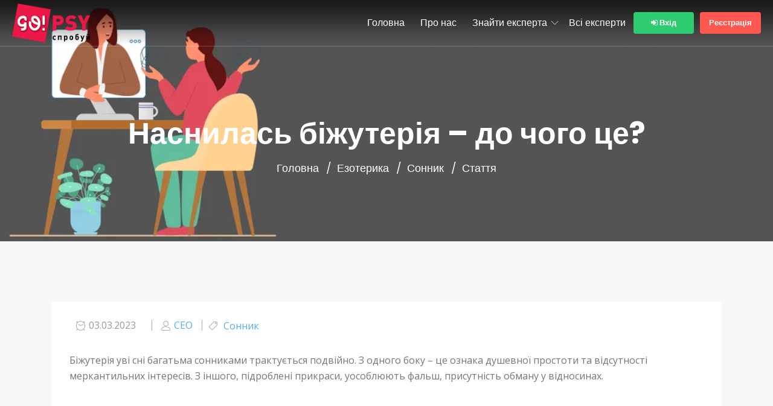

--- FILE ---
content_type: text/html; charset=UTF-8
request_url: https://gopsy.online/nasnylas-bizhuteriya-do-chogo-cze/
body_size: 25789
content:
<!doctype html>
<!--[if (gt IE 9)|!(IE)]><html lang="en"><![endif]-->
<html dir="ltr" lang="uk"
	prefix="og: https://ogp.me/ns#" >
<head>
	<meta http-equiv="X-UA-Compatible" content="IE=edge">
	<meta charset="UTF-8">
	<meta name="viewport" content="width=device-width, initial-scale=1">
	<link rel="apple-touch-icon" href="apple-touch-icon.png">
	<link rel="profile" href="http://gmpg.org/xfn/11">
	<link rel="pingback" href="https://gopsy.online/xmlrpc.php">
	<title>Наснилась біжутерія – до чого це? - Портал психологів GO!Psy</title>

		<!-- All in One SEO 4.2.4 - aioseo.com -->
		<meta name="description" content="Біжутерія уві сні багатьма сонниками трактується подвійно. З одного боку – це ознака душевної простоти та відсутності меркантильних інтересів. З іншого, підроблені прикраси, уособлюють фальш, присутність обману у відносинах. Біжутерія є замінником справжніх дорогих прикрас, тому, як стверджує Жіночий сонник, виріб, що приснився, мовить про обман, ілюзорне сприйняття того, що відбувається. Виходячи з цього, нескладно" />
		<meta name="robots" content="max-image-preview:large" />
		<link rel="canonical" href="https://gopsy.online/nasnylas-bizhuteriya-do-chogo-cze/" />
		<meta name="generator" content="All in One SEO (AIOSEO) 4.2.4 " />
		<meta property="og:locale" content="uk_UA" />
		<meta property="og:site_name" content="Портал психологів GO!Psy - Потрібна консультація психолога, коуча, сексолога або іншого експерта? Обирайте найкращих на GO!Psy! Зручна система пошуку, рейтинг, реальні відгуки" />
		<meta property="og:type" content="article" />
		<meta property="og:title" content="Наснилась біжутерія – до чого це? - Портал психологів GO!Psy" />
		<meta property="og:description" content="Біжутерія уві сні багатьма сонниками трактується подвійно. З одного боку – це ознака душевної простоти та відсутності меркантильних інтересів. З іншого, підроблені прикраси, уособлюють фальш, присутність обману у відносинах. Біжутерія є замінником справжніх дорогих прикрас, тому, як стверджує Жіночий сонник, виріб, що приснився, мовить про обман, ілюзорне сприйняття того, що відбувається. Виходячи з цього, нескладно" />
		<meta property="og:url" content="https://gopsy.online/nasnylas-bizhuteriya-do-chogo-cze/" />
		<meta property="article:published_time" content="2023-03-03T06:42:23+00:00" />
		<meta property="article:modified_time" content="2023-03-03T06:43:26+00:00" />
		<meta name="twitter:card" content="summary_large_image" />
		<meta name="twitter:title" content="Наснилась біжутерія – до чого це? - Портал психологів GO!Psy" />
		<meta name="twitter:description" content="Біжутерія уві сні багатьма сонниками трактується подвійно. З одного боку – це ознака душевної простоти та відсутності меркантильних інтересів. З іншого, підроблені прикраси, уособлюють фальш, присутність обману у відносинах. Біжутерія є замінником справжніх дорогих прикрас, тому, як стверджує Жіночий сонник, виріб, що приснився, мовить про обман, ілюзорне сприйняття того, що відбувається. Виходячи з цього, нескладно" />
		<script type="application/ld+json" class="aioseo-schema">
			{"@context":"https:\/\/schema.org","@graph":[{"@type":"WebSite","@id":"https:\/\/gopsy.online\/#website","url":"https:\/\/gopsy.online\/","name":"\u041f\u043e\u0440\u0442\u0430\u043b \u043f\u0441\u0438\u0445\u043e\u043b\u043e\u0433\u0456\u0432 GO!Psy","description":"\u041f\u043e\u0442\u0440\u0456\u0431\u043d\u0430 \u043a\u043e\u043d\u0441\u0443\u043b\u044c\u0442\u0430\u0446\u0456\u044f \u043f\u0441\u0438\u0445\u043e\u043b\u043e\u0433\u0430, \u043a\u043e\u0443\u0447\u0430, \u0441\u0435\u043a\u0441\u043e\u043b\u043e\u0433\u0430 \u0430\u0431\u043e \u0456\u043d\u0448\u043e\u0433\u043e \u0435\u043a\u0441\u043f\u0435\u0440\u0442\u0430? \u041e\u0431\u0438\u0440\u0430\u0439\u0442\u0435 \u043d\u0430\u0439\u043a\u0440\u0430\u0449\u0438\u0445 \u043d\u0430 GO!Psy! \u0417\u0440\u0443\u0447\u043d\u0430 \u0441\u0438\u0441\u0442\u0435\u043c\u0430 \u043f\u043e\u0448\u0443\u043a\u0443, \u0440\u0435\u0439\u0442\u0438\u043d\u0433, \u0440\u0435\u0430\u043b\u044c\u043d\u0456 \u0432\u0456\u0434\u0433\u0443\u043a\u0438","inLanguage":"uk","publisher":{"@id":"https:\/\/gopsy.online\/#organization"}},{"@type":"Organization","@id":"https:\/\/gopsy.online\/#organization","name":"\u041f\u043e\u0440\u0442\u0430\u043b \u043f\u0441\u0438\u0445\u043e\u043b\u043e\u0433\u0456\u0432 GO!Psy","url":"https:\/\/gopsy.online\/"},{"@type":"BreadcrumbList","@id":"https:\/\/gopsy.online\/nasnylas-bizhuteriya-do-chogo-cze\/#breadcrumblist","itemListElement":[{"@type":"ListItem","@id":"https:\/\/gopsy.online\/#listItem","position":1,"item":{"@type":"WebPage","@id":"https:\/\/gopsy.online\/","name":"\u0413\u043e\u043b\u043e\u0432\u043d\u0430","description":"\u041e\u0431\u0438\u0440\u0430\u0439\u0442\u0435 \u043f\u043e\u0442\u0440\u0456\u0431\u043d\u043e\u0433\u043e \u0441\u043f\u0435\u0446\u0456\u0430\u043b\u0456\u0441\u0442\u0430 \u043d\u0430 \u043d\u0430\u0448\u043e\u043c\u0443 \u0441\u0430\u0439\u0442\u0456. \u0417\u0440\u0443\u0447\u043d\u0438\u0439 \u043f\u043e\u0448\u0443\u043a \u043f\u043e \u043a\u0430\u0442\u0435\u0433\u043e\u0440\u0456\u044f\u043c, \u0432\u0430\u0440\u0442\u043e\u0441\u0442\u0456 \u0456 \u0444\u043e\u0440\u043c\u0430\u0442\u0443 \u0440\u043e\u0431\u043e\u0442\u0438 (\u043e\u043d\u043b\u0430\u0439\u043d \u0447\u0438 \u043e\u0444\u0444\u043b\u0430\u0439\u043d), \u0440\u0435\u0439\u0442\u0438\u043d\u0433, \u0440\u0435\u0430\u043b\u044c\u043d\u0456 \u0432\u0456\u0434\u0433\u0443\u043a\u0438.","url":"https:\/\/gopsy.online\/"},"nextItem":"https:\/\/gopsy.online\/nasnylas-bizhuteriya-do-chogo-cze\/#listItem"},{"@type":"ListItem","@id":"https:\/\/gopsy.online\/nasnylas-bizhuteriya-do-chogo-cze\/#listItem","position":2,"item":{"@type":"WebPage","@id":"https:\/\/gopsy.online\/nasnylas-bizhuteriya-do-chogo-cze\/","name":"\u041d\u0430\u0441\u043d\u0438\u043b\u0430\u0441\u044c \u0431\u0456\u0436\u0443\u0442\u0435\u0440\u0456\u044f - \u0434\u043e \u0447\u043e\u0433\u043e \u0446\u0435?","description":"\u0411\u0456\u0436\u0443\u0442\u0435\u0440\u0456\u044f \u0443\u0432\u0456 \u0441\u043d\u0456 \u0431\u0430\u0433\u0430\u0442\u044c\u043c\u0430 \u0441\u043e\u043d\u043d\u0438\u043a\u0430\u043c\u0438 \u0442\u0440\u0430\u043a\u0442\u0443\u0454\u0442\u044c\u0441\u044f \u043f\u043e\u0434\u0432\u0456\u0439\u043d\u043e. \u0417 \u043e\u0434\u043d\u043e\u0433\u043e \u0431\u043e\u043a\u0443 \u2013 \u0446\u0435 \u043e\u0437\u043d\u0430\u043a\u0430 \u0434\u0443\u0448\u0435\u0432\u043d\u043e\u0457 \u043f\u0440\u043e\u0441\u0442\u043e\u0442\u0438 \u0442\u0430 \u0432\u0456\u0434\u0441\u0443\u0442\u043d\u043e\u0441\u0442\u0456 \u043c\u0435\u0440\u043a\u0430\u043d\u0442\u0438\u043b\u044c\u043d\u0438\u0445 \u0456\u043d\u0442\u0435\u0440\u0435\u0441\u0456\u0432. \u0417 \u0456\u043d\u0448\u043e\u0433\u043e, \u043f\u0456\u0434\u0440\u043e\u0431\u043b\u0435\u043d\u0456 \u043f\u0440\u0438\u043a\u0440\u0430\u0441\u0438, \u0443\u043e\u0441\u043e\u0431\u043b\u044e\u044e\u0442\u044c \u0444\u0430\u043b\u044c\u0448, \u043f\u0440\u0438\u0441\u0443\u0442\u043d\u0456\u0441\u0442\u044c \u043e\u0431\u043c\u0430\u043d\u0443 \u0443 \u0432\u0456\u0434\u043d\u043e\u0441\u0438\u043d\u0430\u0445. \u0411\u0456\u0436\u0443\u0442\u0435\u0440\u0456\u044f \u0454 \u0437\u0430\u043c\u0456\u043d\u043d\u0438\u043a\u043e\u043c \u0441\u043f\u0440\u0430\u0432\u0436\u043d\u0456\u0445 \u0434\u043e\u0440\u043e\u0433\u0438\u0445 \u043f\u0440\u0438\u043a\u0440\u0430\u0441, \u0442\u043e\u043c\u0443, \u044f\u043a \u0441\u0442\u0432\u0435\u0440\u0434\u0436\u0443\u0454 \u0416\u0456\u043d\u043e\u0447\u0438\u0439 \u0441\u043e\u043d\u043d\u0438\u043a, \u0432\u0438\u0440\u0456\u0431, \u0449\u043e \u043f\u0440\u0438\u0441\u043d\u0438\u0432\u0441\u044f, \u043c\u043e\u0432\u0438\u0442\u044c \u043f\u0440\u043e \u043e\u0431\u043c\u0430\u043d, \u0456\u043b\u044e\u0437\u043e\u0440\u043d\u0435 \u0441\u043f\u0440\u0438\u0439\u043d\u044f\u0442\u0442\u044f \u0442\u043e\u0433\u043e, \u0449\u043e \u0432\u0456\u0434\u0431\u0443\u0432\u0430\u0454\u0442\u044c\u0441\u044f. \u0412\u0438\u0445\u043e\u0434\u044f\u0447\u0438 \u0437 \u0446\u044c\u043e\u0433\u043e, \u043d\u0435\u0441\u043a\u043b\u0430\u0434\u043d\u043e","url":"https:\/\/gopsy.online\/nasnylas-bizhuteriya-do-chogo-cze\/"},"previousItem":"https:\/\/gopsy.online\/#listItem"}]},{"@type":"Person","@id":"https:\/\/gopsy.online\/author\/wunwuk\/#author","url":"https:\/\/gopsy.online\/author\/wunwuk\/","name":"CEO","image":{"@type":"ImageObject","@id":"https:\/\/gopsy.online\/nasnylas-bizhuteriya-do-chogo-cze\/#authorImage","url":"https:\/\/gopsy.online\/wp-content\/themes\/workreap\/images\/fravatar-100x100.jpg","width":96,"height":96,"caption":"CEO"}},{"@type":"WebPage","@id":"https:\/\/gopsy.online\/nasnylas-bizhuteriya-do-chogo-cze\/#webpage","url":"https:\/\/gopsy.online\/nasnylas-bizhuteriya-do-chogo-cze\/","name":"\u041d\u0430\u0441\u043d\u0438\u043b\u0430\u0441\u044c \u0431\u0456\u0436\u0443\u0442\u0435\u0440\u0456\u044f \u2013 \u0434\u043e \u0447\u043e\u0433\u043e \u0446\u0435? - \u041f\u043e\u0440\u0442\u0430\u043b \u043f\u0441\u0438\u0445\u043e\u043b\u043e\u0433\u0456\u0432 GO!Psy","description":"\u0411\u0456\u0436\u0443\u0442\u0435\u0440\u0456\u044f \u0443\u0432\u0456 \u0441\u043d\u0456 \u0431\u0430\u0433\u0430\u0442\u044c\u043c\u0430 \u0441\u043e\u043d\u043d\u0438\u043a\u0430\u043c\u0438 \u0442\u0440\u0430\u043a\u0442\u0443\u0454\u0442\u044c\u0441\u044f \u043f\u043e\u0434\u0432\u0456\u0439\u043d\u043e. \u0417 \u043e\u0434\u043d\u043e\u0433\u043e \u0431\u043e\u043a\u0443 \u2013 \u0446\u0435 \u043e\u0437\u043d\u0430\u043a\u0430 \u0434\u0443\u0448\u0435\u0432\u043d\u043e\u0457 \u043f\u0440\u043e\u0441\u0442\u043e\u0442\u0438 \u0442\u0430 \u0432\u0456\u0434\u0441\u0443\u0442\u043d\u043e\u0441\u0442\u0456 \u043c\u0435\u0440\u043a\u0430\u043d\u0442\u0438\u043b\u044c\u043d\u0438\u0445 \u0456\u043d\u0442\u0435\u0440\u0435\u0441\u0456\u0432. \u0417 \u0456\u043d\u0448\u043e\u0433\u043e, \u043f\u0456\u0434\u0440\u043e\u0431\u043b\u0435\u043d\u0456 \u043f\u0440\u0438\u043a\u0440\u0430\u0441\u0438, \u0443\u043e\u0441\u043e\u0431\u043b\u044e\u044e\u0442\u044c \u0444\u0430\u043b\u044c\u0448, \u043f\u0440\u0438\u0441\u0443\u0442\u043d\u0456\u0441\u0442\u044c \u043e\u0431\u043c\u0430\u043d\u0443 \u0443 \u0432\u0456\u0434\u043d\u043e\u0441\u0438\u043d\u0430\u0445. \u0411\u0456\u0436\u0443\u0442\u0435\u0440\u0456\u044f \u0454 \u0437\u0430\u043c\u0456\u043d\u043d\u0438\u043a\u043e\u043c \u0441\u043f\u0440\u0430\u0432\u0436\u043d\u0456\u0445 \u0434\u043e\u0440\u043e\u0433\u0438\u0445 \u043f\u0440\u0438\u043a\u0440\u0430\u0441, \u0442\u043e\u043c\u0443, \u044f\u043a \u0441\u0442\u0432\u0435\u0440\u0434\u0436\u0443\u0454 \u0416\u0456\u043d\u043e\u0447\u0438\u0439 \u0441\u043e\u043d\u043d\u0438\u043a, \u0432\u0438\u0440\u0456\u0431, \u0449\u043e \u043f\u0440\u0438\u0441\u043d\u0438\u0432\u0441\u044f, \u043c\u043e\u0432\u0438\u0442\u044c \u043f\u0440\u043e \u043e\u0431\u043c\u0430\u043d, \u0456\u043b\u044e\u0437\u043e\u0440\u043d\u0435 \u0441\u043f\u0440\u0438\u0439\u043d\u044f\u0442\u0442\u044f \u0442\u043e\u0433\u043e, \u0449\u043e \u0432\u0456\u0434\u0431\u0443\u0432\u0430\u0454\u0442\u044c\u0441\u044f. \u0412\u0438\u0445\u043e\u0434\u044f\u0447\u0438 \u0437 \u0446\u044c\u043e\u0433\u043e, \u043d\u0435\u0441\u043a\u043b\u0430\u0434\u043d\u043e","inLanguage":"uk","isPartOf":{"@id":"https:\/\/gopsy.online\/#website"},"breadcrumb":{"@id":"https:\/\/gopsy.online\/nasnylas-bizhuteriya-do-chogo-cze\/#breadcrumblist"},"author":"https:\/\/gopsy.online\/author\/wunwuk\/#author","creator":"https:\/\/gopsy.online\/author\/wunwuk\/#author","datePublished":"2023-03-03T06:42:23+03:00","dateModified":"2023-03-03T06:43:26+03:00"},{"@type":"BlogPosting","@id":"https:\/\/gopsy.online\/nasnylas-bizhuteriya-do-chogo-cze\/#blogposting","name":"\u041d\u0430\u0441\u043d\u0438\u043b\u0430\u0441\u044c \u0431\u0456\u0436\u0443\u0442\u0435\u0440\u0456\u044f \u2013 \u0434\u043e \u0447\u043e\u0433\u043e \u0446\u0435? - \u041f\u043e\u0440\u0442\u0430\u043b \u043f\u0441\u0438\u0445\u043e\u043b\u043e\u0433\u0456\u0432 GO!Psy","description":"\u0411\u0456\u0436\u0443\u0442\u0435\u0440\u0456\u044f \u0443\u0432\u0456 \u0441\u043d\u0456 \u0431\u0430\u0433\u0430\u0442\u044c\u043c\u0430 \u0441\u043e\u043d\u043d\u0438\u043a\u0430\u043c\u0438 \u0442\u0440\u0430\u043a\u0442\u0443\u0454\u0442\u044c\u0441\u044f \u043f\u043e\u0434\u0432\u0456\u0439\u043d\u043e. \u0417 \u043e\u0434\u043d\u043e\u0433\u043e \u0431\u043e\u043a\u0443 \u2013 \u0446\u0435 \u043e\u0437\u043d\u0430\u043a\u0430 \u0434\u0443\u0448\u0435\u0432\u043d\u043e\u0457 \u043f\u0440\u043e\u0441\u0442\u043e\u0442\u0438 \u0442\u0430 \u0432\u0456\u0434\u0441\u0443\u0442\u043d\u043e\u0441\u0442\u0456 \u043c\u0435\u0440\u043a\u0430\u043d\u0442\u0438\u043b\u044c\u043d\u0438\u0445 \u0456\u043d\u0442\u0435\u0440\u0435\u0441\u0456\u0432. \u0417 \u0456\u043d\u0448\u043e\u0433\u043e, \u043f\u0456\u0434\u0440\u043e\u0431\u043b\u0435\u043d\u0456 \u043f\u0440\u0438\u043a\u0440\u0430\u0441\u0438, \u0443\u043e\u0441\u043e\u0431\u043b\u044e\u044e\u0442\u044c \u0444\u0430\u043b\u044c\u0448, \u043f\u0440\u0438\u0441\u0443\u0442\u043d\u0456\u0441\u0442\u044c \u043e\u0431\u043c\u0430\u043d\u0443 \u0443 \u0432\u0456\u0434\u043d\u043e\u0441\u0438\u043d\u0430\u0445. \u0411\u0456\u0436\u0443\u0442\u0435\u0440\u0456\u044f \u0454 \u0437\u0430\u043c\u0456\u043d\u043d\u0438\u043a\u043e\u043c \u0441\u043f\u0440\u0430\u0432\u0436\u043d\u0456\u0445 \u0434\u043e\u0440\u043e\u0433\u0438\u0445 \u043f\u0440\u0438\u043a\u0440\u0430\u0441, \u0442\u043e\u043c\u0443, \u044f\u043a \u0441\u0442\u0432\u0435\u0440\u0434\u0436\u0443\u0454 \u0416\u0456\u043d\u043e\u0447\u0438\u0439 \u0441\u043e\u043d\u043d\u0438\u043a, \u0432\u0438\u0440\u0456\u0431, \u0449\u043e \u043f\u0440\u0438\u0441\u043d\u0438\u0432\u0441\u044f, \u043c\u043e\u0432\u0438\u0442\u044c \u043f\u0440\u043e \u043e\u0431\u043c\u0430\u043d, \u0456\u043b\u044e\u0437\u043e\u0440\u043d\u0435 \u0441\u043f\u0440\u0438\u0439\u043d\u044f\u0442\u0442\u044f \u0442\u043e\u0433\u043e, \u0449\u043e \u0432\u0456\u0434\u0431\u0443\u0432\u0430\u0454\u0442\u044c\u0441\u044f. \u0412\u0438\u0445\u043e\u0434\u044f\u0447\u0438 \u0437 \u0446\u044c\u043e\u0433\u043e, \u043d\u0435\u0441\u043a\u043b\u0430\u0434\u043d\u043e","inLanguage":"uk","headline":"\u041d\u0430\u0441\u043d\u0438\u043b\u0430\u0441\u044c \u0431\u0456\u0436\u0443\u0442\u0435\u0440\u0456\u044f - \u0434\u043e \u0447\u043e\u0433\u043e \u0446\u0435?","author":{"@id":"https:\/\/gopsy.online\/author\/wunwuk\/#author"},"publisher":{"@id":"https:\/\/gopsy.online\/#organization"},"datePublished":"2023-03-03T06:42:23+03:00","dateModified":"2023-03-03T06:43:26+03:00","articleSection":"\u0421\u043e\u043d\u043d\u0438\u043a","mainEntityOfPage":{"@id":"https:\/\/gopsy.online\/nasnylas-bizhuteriya-do-chogo-cze\/#webpage"},"isPartOf":{"@id":"https:\/\/gopsy.online\/nasnylas-bizhuteriya-do-chogo-cze\/#webpage"},"image":{"@type":"ImageObject","@id":"https:\/\/gopsy.online\/#articleImage","url":"https:\/\/gopsy.online\/wp-content\/uploads\/2023\/02\/braslety_pom\u044bchnyky-1.png","width":6912,"height":1728}}]}
		</script>
		<!-- All in One SEO -->


<!-- Google Tag Manager for WordPress by gtm4wp.com -->
<script data-cfasync="false" data-pagespeed-no-defer>
	var gtm4wp_datalayer_name = "dataLayer";
	var dataLayer = dataLayer || [];
</script>
<!-- End Google Tag Manager for WordPress by gtm4wp.com --><link rel='dns-prefetch' href='//fonts.googleapis.com' />
<link rel="alternate" type="application/rss+xml" title="Портал психологів GO!Psy &raquo; стрічка" href="https://gopsy.online/feed/" />
<link rel="alternate" type="application/rss+xml" title="Портал психологів GO!Psy &raquo; Канал коментарів" href="https://gopsy.online/comments/feed/" />
<link rel="alternate" type="application/rss+xml" title="Портал психологів GO!Psy &raquo; Наснилась біжутерія &#8211; до чого це? Канал коментарів" href="https://gopsy.online/nasnylas-bizhuteriya-do-chogo-cze/feed/" />
		<!-- This site uses the Google Analytics by MonsterInsights plugin v8.10.0 - Using Analytics tracking - https://www.monsterinsights.com/ -->
		<!-- Note: MonsterInsights is not currently configured on this site. The site owner needs to authenticate with Google Analytics in the MonsterInsights settings panel. -->
					<!-- No UA code set -->
				<!-- / Google Analytics by MonsterInsights -->
		
<link rel='stylesheet' id='wp-block-library-css' href='https://gopsy.online/wp-includes/css/dist/block-library/style.min.css?ver=6.5.7' type='text/css' media='all' />
<style id='wp-block-library-theme-inline-css' type='text/css'>
.wp-block-audio figcaption{color:#555;font-size:13px;text-align:center}.is-dark-theme .wp-block-audio figcaption{color:#ffffffa6}.wp-block-audio{margin:0 0 1em}.wp-block-code{border:1px solid #ccc;border-radius:4px;font-family:Menlo,Consolas,monaco,monospace;padding:.8em 1em}.wp-block-embed figcaption{color:#555;font-size:13px;text-align:center}.is-dark-theme .wp-block-embed figcaption{color:#ffffffa6}.wp-block-embed{margin:0 0 1em}.blocks-gallery-caption{color:#555;font-size:13px;text-align:center}.is-dark-theme .blocks-gallery-caption{color:#ffffffa6}.wp-block-image figcaption{color:#555;font-size:13px;text-align:center}.is-dark-theme .wp-block-image figcaption{color:#ffffffa6}.wp-block-image{margin:0 0 1em}.wp-block-pullquote{border-bottom:4px solid;border-top:4px solid;color:currentColor;margin-bottom:1.75em}.wp-block-pullquote cite,.wp-block-pullquote footer,.wp-block-pullquote__citation{color:currentColor;font-size:.8125em;font-style:normal;text-transform:uppercase}.wp-block-quote{border-left:.25em solid;margin:0 0 1.75em;padding-left:1em}.wp-block-quote cite,.wp-block-quote footer{color:currentColor;font-size:.8125em;font-style:normal;position:relative}.wp-block-quote.has-text-align-right{border-left:none;border-right:.25em solid;padding-left:0;padding-right:1em}.wp-block-quote.has-text-align-center{border:none;padding-left:0}.wp-block-quote.is-large,.wp-block-quote.is-style-large,.wp-block-quote.is-style-plain{border:none}.wp-block-search .wp-block-search__label{font-weight:700}.wp-block-search__button{border:1px solid #ccc;padding:.375em .625em}:where(.wp-block-group.has-background){padding:1.25em 2.375em}.wp-block-separator.has-css-opacity{opacity:.4}.wp-block-separator{border:none;border-bottom:2px solid;margin-left:auto;margin-right:auto}.wp-block-separator.has-alpha-channel-opacity{opacity:1}.wp-block-separator:not(.is-style-wide):not(.is-style-dots){width:100px}.wp-block-separator.has-background:not(.is-style-dots){border-bottom:none;height:1px}.wp-block-separator.has-background:not(.is-style-wide):not(.is-style-dots){height:2px}.wp-block-table{margin:0 0 1em}.wp-block-table td,.wp-block-table th{word-break:normal}.wp-block-table figcaption{color:#555;font-size:13px;text-align:center}.is-dark-theme .wp-block-table figcaption{color:#ffffffa6}.wp-block-video figcaption{color:#555;font-size:13px;text-align:center}.is-dark-theme .wp-block-video figcaption{color:#ffffffa6}.wp-block-video{margin:0 0 1em}.wp-block-template-part.has-background{margin-bottom:0;margin-top:0;padding:1.25em 2.375em}
</style>
<link rel='stylesheet' id='wc-blocks-vendors-style-css' href='https://gopsy.online/wp-content/plugins/woocommerce/packages/woocommerce-blocks/build/wc-blocks-vendors-style.css?ver=8.0.0' type='text/css' media='all' />
<link rel='stylesheet' id='wc-blocks-style-css' href='https://gopsy.online/wp-content/plugins/woocommerce/packages/woocommerce-blocks/build/wc-blocks-style.css?ver=8.0.0' type='text/css' media='all' />
<style id='classic-theme-styles-inline-css' type='text/css'>
/*! This file is auto-generated */
.wp-block-button__link{color:#fff;background-color:#32373c;border-radius:9999px;box-shadow:none;text-decoration:none;padding:calc(.667em + 2px) calc(1.333em + 2px);font-size:1.125em}.wp-block-file__button{background:#32373c;color:#fff;text-decoration:none}
</style>
<style id='global-styles-inline-css' type='text/css'>
body{--wp--preset--color--black: #000000;--wp--preset--color--cyan-bluish-gray: #abb8c3;--wp--preset--color--white: #ffffff;--wp--preset--color--pale-pink: #f78da7;--wp--preset--color--vivid-red: #cf2e2e;--wp--preset--color--luminous-vivid-orange: #ff6900;--wp--preset--color--luminous-vivid-amber: #fcb900;--wp--preset--color--light-green-cyan: #7bdcb5;--wp--preset--color--vivid-green-cyan: #00d084;--wp--preset--color--pale-cyan-blue: #8ed1fc;--wp--preset--color--vivid-cyan-blue: #0693e3;--wp--preset--color--vivid-purple: #9b51e0;--wp--preset--color--strong-theme-color: #ff5851;--wp--preset--color--light-gray: #767676;--wp--preset--color--very-light-gray: #eee;--wp--preset--color--very-dark-gray: #323232;--wp--preset--gradient--vivid-cyan-blue-to-vivid-purple: linear-gradient(135deg,rgba(6,147,227,1) 0%,rgb(155,81,224) 100%);--wp--preset--gradient--light-green-cyan-to-vivid-green-cyan: linear-gradient(135deg,rgb(122,220,180) 0%,rgb(0,208,130) 100%);--wp--preset--gradient--luminous-vivid-amber-to-luminous-vivid-orange: linear-gradient(135deg,rgba(252,185,0,1) 0%,rgba(255,105,0,1) 100%);--wp--preset--gradient--luminous-vivid-orange-to-vivid-red: linear-gradient(135deg,rgba(255,105,0,1) 0%,rgb(207,46,46) 100%);--wp--preset--gradient--very-light-gray-to-cyan-bluish-gray: linear-gradient(135deg,rgb(238,238,238) 0%,rgb(169,184,195) 100%);--wp--preset--gradient--cool-to-warm-spectrum: linear-gradient(135deg,rgb(74,234,220) 0%,rgb(151,120,209) 20%,rgb(207,42,186) 40%,rgb(238,44,130) 60%,rgb(251,105,98) 80%,rgb(254,248,76) 100%);--wp--preset--gradient--blush-light-purple: linear-gradient(135deg,rgb(255,206,236) 0%,rgb(152,150,240) 100%);--wp--preset--gradient--blush-bordeaux: linear-gradient(135deg,rgb(254,205,165) 0%,rgb(254,45,45) 50%,rgb(107,0,62) 100%);--wp--preset--gradient--luminous-dusk: linear-gradient(135deg,rgb(255,203,112) 0%,rgb(199,81,192) 50%,rgb(65,88,208) 100%);--wp--preset--gradient--pale-ocean: linear-gradient(135deg,rgb(255,245,203) 0%,rgb(182,227,212) 50%,rgb(51,167,181) 100%);--wp--preset--gradient--electric-grass: linear-gradient(135deg,rgb(202,248,128) 0%,rgb(113,206,126) 100%);--wp--preset--gradient--midnight: linear-gradient(135deg,rgb(2,3,129) 0%,rgb(40,116,252) 100%);--wp--preset--font-size--small: 14px;--wp--preset--font-size--medium: 20px;--wp--preset--font-size--large: 36px;--wp--preset--font-size--x-large: 42px;--wp--preset--font-size--normal: 16px;--wp--preset--font-size--extra-large: 48px;--wp--preset--spacing--20: 0.44rem;--wp--preset--spacing--30: 0.67rem;--wp--preset--spacing--40: 1rem;--wp--preset--spacing--50: 1.5rem;--wp--preset--spacing--60: 2.25rem;--wp--preset--spacing--70: 3.38rem;--wp--preset--spacing--80: 5.06rem;--wp--preset--shadow--natural: 6px 6px 9px rgba(0, 0, 0, 0.2);--wp--preset--shadow--deep: 12px 12px 50px rgba(0, 0, 0, 0.4);--wp--preset--shadow--sharp: 6px 6px 0px rgba(0, 0, 0, 0.2);--wp--preset--shadow--outlined: 6px 6px 0px -3px rgba(255, 255, 255, 1), 6px 6px rgba(0, 0, 0, 1);--wp--preset--shadow--crisp: 6px 6px 0px rgba(0, 0, 0, 1);}:where(.is-layout-flex){gap: 0.5em;}:where(.is-layout-grid){gap: 0.5em;}body .is-layout-flex{display: flex;}body .is-layout-flex{flex-wrap: wrap;align-items: center;}body .is-layout-flex > *{margin: 0;}body .is-layout-grid{display: grid;}body .is-layout-grid > *{margin: 0;}:where(.wp-block-columns.is-layout-flex){gap: 2em;}:where(.wp-block-columns.is-layout-grid){gap: 2em;}:where(.wp-block-post-template.is-layout-flex){gap: 1.25em;}:where(.wp-block-post-template.is-layout-grid){gap: 1.25em;}.has-black-color{color: var(--wp--preset--color--black) !important;}.has-cyan-bluish-gray-color{color: var(--wp--preset--color--cyan-bluish-gray) !important;}.has-white-color{color: var(--wp--preset--color--white) !important;}.has-pale-pink-color{color: var(--wp--preset--color--pale-pink) !important;}.has-vivid-red-color{color: var(--wp--preset--color--vivid-red) !important;}.has-luminous-vivid-orange-color{color: var(--wp--preset--color--luminous-vivid-orange) !important;}.has-luminous-vivid-amber-color{color: var(--wp--preset--color--luminous-vivid-amber) !important;}.has-light-green-cyan-color{color: var(--wp--preset--color--light-green-cyan) !important;}.has-vivid-green-cyan-color{color: var(--wp--preset--color--vivid-green-cyan) !important;}.has-pale-cyan-blue-color{color: var(--wp--preset--color--pale-cyan-blue) !important;}.has-vivid-cyan-blue-color{color: var(--wp--preset--color--vivid-cyan-blue) !important;}.has-vivid-purple-color{color: var(--wp--preset--color--vivid-purple) !important;}.has-black-background-color{background-color: var(--wp--preset--color--black) !important;}.has-cyan-bluish-gray-background-color{background-color: var(--wp--preset--color--cyan-bluish-gray) !important;}.has-white-background-color{background-color: var(--wp--preset--color--white) !important;}.has-pale-pink-background-color{background-color: var(--wp--preset--color--pale-pink) !important;}.has-vivid-red-background-color{background-color: var(--wp--preset--color--vivid-red) !important;}.has-luminous-vivid-orange-background-color{background-color: var(--wp--preset--color--luminous-vivid-orange) !important;}.has-luminous-vivid-amber-background-color{background-color: var(--wp--preset--color--luminous-vivid-amber) !important;}.has-light-green-cyan-background-color{background-color: var(--wp--preset--color--light-green-cyan) !important;}.has-vivid-green-cyan-background-color{background-color: var(--wp--preset--color--vivid-green-cyan) !important;}.has-pale-cyan-blue-background-color{background-color: var(--wp--preset--color--pale-cyan-blue) !important;}.has-vivid-cyan-blue-background-color{background-color: var(--wp--preset--color--vivid-cyan-blue) !important;}.has-vivid-purple-background-color{background-color: var(--wp--preset--color--vivid-purple) !important;}.has-black-border-color{border-color: var(--wp--preset--color--black) !important;}.has-cyan-bluish-gray-border-color{border-color: var(--wp--preset--color--cyan-bluish-gray) !important;}.has-white-border-color{border-color: var(--wp--preset--color--white) !important;}.has-pale-pink-border-color{border-color: var(--wp--preset--color--pale-pink) !important;}.has-vivid-red-border-color{border-color: var(--wp--preset--color--vivid-red) !important;}.has-luminous-vivid-orange-border-color{border-color: var(--wp--preset--color--luminous-vivid-orange) !important;}.has-luminous-vivid-amber-border-color{border-color: var(--wp--preset--color--luminous-vivid-amber) !important;}.has-light-green-cyan-border-color{border-color: var(--wp--preset--color--light-green-cyan) !important;}.has-vivid-green-cyan-border-color{border-color: var(--wp--preset--color--vivid-green-cyan) !important;}.has-pale-cyan-blue-border-color{border-color: var(--wp--preset--color--pale-cyan-blue) !important;}.has-vivid-cyan-blue-border-color{border-color: var(--wp--preset--color--vivid-cyan-blue) !important;}.has-vivid-purple-border-color{border-color: var(--wp--preset--color--vivid-purple) !important;}.has-vivid-cyan-blue-to-vivid-purple-gradient-background{background: var(--wp--preset--gradient--vivid-cyan-blue-to-vivid-purple) !important;}.has-light-green-cyan-to-vivid-green-cyan-gradient-background{background: var(--wp--preset--gradient--light-green-cyan-to-vivid-green-cyan) !important;}.has-luminous-vivid-amber-to-luminous-vivid-orange-gradient-background{background: var(--wp--preset--gradient--luminous-vivid-amber-to-luminous-vivid-orange) !important;}.has-luminous-vivid-orange-to-vivid-red-gradient-background{background: var(--wp--preset--gradient--luminous-vivid-orange-to-vivid-red) !important;}.has-very-light-gray-to-cyan-bluish-gray-gradient-background{background: var(--wp--preset--gradient--very-light-gray-to-cyan-bluish-gray) !important;}.has-cool-to-warm-spectrum-gradient-background{background: var(--wp--preset--gradient--cool-to-warm-spectrum) !important;}.has-blush-light-purple-gradient-background{background: var(--wp--preset--gradient--blush-light-purple) !important;}.has-blush-bordeaux-gradient-background{background: var(--wp--preset--gradient--blush-bordeaux) !important;}.has-luminous-dusk-gradient-background{background: var(--wp--preset--gradient--luminous-dusk) !important;}.has-pale-ocean-gradient-background{background: var(--wp--preset--gradient--pale-ocean) !important;}.has-electric-grass-gradient-background{background: var(--wp--preset--gradient--electric-grass) !important;}.has-midnight-gradient-background{background: var(--wp--preset--gradient--midnight) !important;}.has-small-font-size{font-size: var(--wp--preset--font-size--small) !important;}.has-medium-font-size{font-size: var(--wp--preset--font-size--medium) !important;}.has-large-font-size{font-size: var(--wp--preset--font-size--large) !important;}.has-x-large-font-size{font-size: var(--wp--preset--font-size--x-large) !important;}
.wp-block-navigation a:where(:not(.wp-element-button)){color: inherit;}
:where(.wp-block-post-template.is-layout-flex){gap: 1.25em;}:where(.wp-block-post-template.is-layout-grid){gap: 1.25em;}
:where(.wp-block-columns.is-layout-flex){gap: 2em;}:where(.wp-block-columns.is-layout-grid){gap: 2em;}
.wp-block-pullquote{font-size: 1.5em;line-height: 1.6;}
</style>
<link rel='stylesheet' id='contact-form-7-css' href='https://gopsy.online/wp-content/plugins/contact-form-7/includes/css/styles.css?ver=5.5.2' type='text/css' media='all' />
<link rel='stylesheet' id='woocommerce-layout-css' href='https://gopsy.online/wp-content/plugins/woocommerce/assets/css/woocommerce-layout.css?ver=6.8.2' type='text/css' media='all' />
<link rel='stylesheet' id='woocommerce-smallscreen-css' href='https://gopsy.online/wp-content/plugins/woocommerce/assets/css/woocommerce-smallscreen.css?ver=6.8.2' type='text/css' media='only screen and (max-width: 768px)' />
<link rel='stylesheet' id='woocommerce-general-css' href='https://gopsy.online/wp-content/plugins/woocommerce/assets/css/woocommerce.css?ver=6.8.2' type='text/css' media='all' />
<style id='woocommerce-inline-inline-css' type='text/css'>
.woocommerce form .form-row .required { visibility: visible; }
</style>
<link rel='stylesheet' id='bootstrap-css' href='https://gopsy.online/wp-content/themes/workreap/css/bootstrap.min.css?ver=2.3.4' type='text/css' media='all' />
<link rel='stylesheet' id='workreap-min-css' href='https://gopsy.online/wp-content/themes/workreap/css/main.css?ver=2.3.4' type='text/css' media='all' />
<link rel='stylesheet' id='workreap-style-css' href='https://gopsy.online/wp-content/themes/workreap/style.css?ver=2.3.4' type='text/css' media='all' />
<link rel='stylesheet' id='workreap-child-styles-css' href='https://gopsy.online/wp-content/themes/workreap-child/style.css?ver=1.0' type='text/css' media='all' />
<link rel='stylesheet' id='workreap-responsive-css' href='https://gopsy.online/wp-content/themes/workreap/css/responsive.css?ver=2.3.4' type='text/css' media='all' />
<link rel='stylesheet' id='basictable-css' href='https://gopsy.online/wp-content/themes/workreap/css/basictable.css?ver=2.3.4' type='text/css' media='all' />
<link rel='stylesheet' id='workreap-child-customization-css' href='https://gopsy.online/wp-content/themes/workreap-child/css/all.css?ver=1.0' type='text/css' media='all' />
<link rel='stylesheet' id='workreap-default-google-fonts-css' href='https://fonts.googleapis.com/css?family=Montserrat:300,400,600,700%7CPoppins:400,500,600,700%7CWork+Sans:300,400%7COpen+Sans:400,600,700&#038;subset=latin,latin-ext' type='text/css' media='all' />
<link rel='stylesheet' id='fw-ext-breadcrumbs-add-css-css' href='https://gopsy.online/wp-content/themes/workreap/framework-customizations/extensions/breadcrumbs/static/css/style.css?ver=6.5.7' type='text/css' media='all' />
<link rel='stylesheet' id='font-awesome-css' href='https://gopsy.online/wp-content/plugins/unyson/framework/static/libs/font-awesome/css/font-awesome.min.css?ver=2.7.27' type='text/css' media='all' />
<link rel='stylesheet' id='workreap-transitions-css' href='https://gopsy.online/wp-content/themes/workreap/css/transitions.css?ver=2.3.4' type='text/css' media='all' />
<link rel='stylesheet' id='workreap-typo-css' href='https://gopsy.online/wp-content/themes/workreap/css/typo.css?ver=2.3.4' type='text/css' media='all' />
<style id='workreap-typo-inline-css' type='text/css'>

        			main.wt-main{background: #f7f7f7 !important;}
				.single-micro-services .wt-companysimg,
		.single-freelancers .frinnerbannerholder:after{background:rgba(0,0,0,0.6);}
					.page-template-employer-search .wt-companysimg,
			.single-projects .wt-companysimg,
			.single-employers .wt-comsingleimg figure{background:rgba(0,0,0,0.6);}
        			.wt-titlebardynmic.wt-innerbannerholder:before{background:linear-gradient(180deg, rgba(0,0,0,0) 0%, rgba(0,0,0,0) 100%) ;}
        			.wt-footertwo:after {
				background: linear-gradient(to right, rgba(251,222,68,1) 0%,rgba(144,19,254,0.97) 100%);
			}
               		.wt-footerthreevtwo {
				background-image: url(https://gopsy.online/wp-content/themes/workreap/images/homeseven/footer-bg2.png),linear-gradient(to top, rgba(147,76,255,1) 0%,rgba(246,43,132,1) 100%);
			}
        
</style>
<script type="text/javascript" src="https://gopsy.online/wp-includes/js/jquery/jquery.min.js?ver=3.7.1" id="jquery-core-js"></script>
<script type="text/javascript" src="https://gopsy.online/wp-includes/js/jquery/jquery-migrate.min.js?ver=3.4.1" id="jquery-migrate-js"></script>
<script type="text/javascript" src="https://gopsy.online/wp-content/plugins/workreap_core/public/js/system-public.js?ver=2.3.4" id="workreap_core-js"></script>
<script type="text/javascript" src="https://gopsy.online/wp-content/themes/workreap/js/vendor/modernizr.min.js?ver=2.3.4" id="modernizr-js"></script>
<script type="text/javascript" src="https://gopsy.online/wp-includes/js/plupload/moxie.min.js?ver=1.3.5" id="moxiejs-js"></script>
<script type="text/javascript" src="https://gopsy.online/wp-includes/js/plupload/plupload.min.js?ver=2.1.9" id="plupload-js"></script>
<script type="text/javascript" src="https://gopsy.online/wp-content/plugins/unyson/framework/static/js/fw-form-helpers.js?ver=6.5.7" id="fw-form-helpers-js"></script>
<link rel="https://api.w.org/" href="https://gopsy.online/wp-json/" /><link rel="alternate" type="application/json" href="https://gopsy.online/wp-json/wp/v2/posts/3401" /><link rel="EditURI" type="application/rsd+xml" title="RSD" href="https://gopsy.online/xmlrpc.php?rsd" />
<meta name="generator" content="WordPress 6.5.7" />
<meta name="generator" content="WooCommerce 6.8.2" />
<link rel='shortlink' href='https://gopsy.online/?p=3401' />
<link rel="alternate" type="application/json+oembed" href="https://gopsy.online/wp-json/oembed/1.0/embed?url=https%3A%2F%2Fgopsy.online%2Fnasnylas-bizhuteriya-do-chogo-cze%2F" />
<link rel="alternate" type="text/xml+oembed" href="https://gopsy.online/wp-json/oembed/1.0/embed?url=https%3A%2F%2Fgopsy.online%2Fnasnylas-bizhuteriya-do-chogo-cze%2F&#038;format=xml" />
<meta name="google-site-verification" content="T_6kVdoaCffFghVu7HwvqHkEILUBU9mO3w_duCasCQ0" />
<meta name="yandex-verification" content="92c660b094b082a7" />
<!-- Global site tag (gtag.js) - Google Analytics -->
<script async src="https://www.googletagmanager.com/gtag/js?id=G-382R6TQ01X"></script>
<script>
  window.dataLayer = window.dataLayer || [];
  function gtag(){dataLayer.push(arguments);}
  gtag('js', new Date());

  gtag('config', 'G-382R6TQ01X');
</script>
<script async src="https://pagead2.googlesyndication.com/pagead/js/adsbygoogle.js?client=ca-pub-3401515442718074"
     crossorigin="anonymous"></script>
<!-- Google Tag Manager for WordPress by gtm4wp.com -->
<!-- GTM Container placement set to off -->
<script data-cfasync="false" data-pagespeed-no-defer type="text/javascript">
	var dataLayer_content = {"pagePostType":"post","pagePostType2":"single-post","pageCategory":["sonnyk"],"pagePostAuthor":"CEO"};
	dataLayer.push( dataLayer_content );
</script>
<script>
	console.warn && console.warn("[GTM4WP] Google Tag Manager container code placement set to OFF !!!");
	console.warn && console.warn("[GTM4WP] Data layer codes are active but GTM container must be loaded using custom coding !!!");
</script>
<!-- End Google Tag Manager for WordPress by gtm4wp.com -->			<script>function event_preventDefault(e) {e.preventDefault();}</script>
			<noscript><style>.woocommerce-product-gallery{ opacity: 1 !important; }</style></noscript>
	<link rel="icon" href="https://gopsy.online/wp-content/uploads/2021/12/favicon-5.ico" sizes="32x32" />
<link rel="icon" href="https://gopsy.online/wp-content/uploads/2021/12/favicon-5.ico" sizes="192x192" />
<link rel="apple-touch-icon" href="https://gopsy.online/wp-content/uploads/2021/12/favicon-5.ico" />
<meta name="msapplication-TileImage" content="https://gopsy.online/wp-content/uploads/2021/12/favicon-5.ico" />
</head>
<body class="post-template-default single single-post postid-3401 single-format-standard wp-embed-responsive theme-workreap registration-enabled header-variation-two left-menu-no woocommerce-no-js">
		                        <div class="preloader-outer">
                            <div class="wt-preloader-holder">
                                <div class="wt-loader"></div>
                            </div>
                        </div>
                        			<div id="wt-wrapper" class="wt-wrapper wt-haslayout">
		            <header id="wt-header" class="wt-header wt-haslayout workreap-header-v2 wt-header-not wt-headervthhree">
				<div class="wt-navigationarea">
					<div class="container-fluid">
						<div class="row">
							<div class="col-xs-12 col-sm-12 col-md-12 col-lg-12">
                                            <strong class="wt-logo"> 
                <a href="https://gopsy.online/">
                    							<img src="//gopsy.online/wp-content/uploads/2021/11/logo_go_freelance_04.png" alt="Портал психологів GO!Psy">
							                                                    <img class="transparent_v2" src="//gopsy.online/wp-content/uploads/2021/11/logo_go_freelance_04.png" alt="Портал психологів GO!Psy">
                                                </a>
            </strong>
            																<div class="wt-rightarea">
									<nav id="wt-nav" class="wt-nav navbar-expand-lg">
										<button class="navbar-toggler" type="button" data-toggle="collapse" data-target="#navbarNav" aria-controls="navbarNav" aria-expanded="false" aria-label="Toggle navigation">
											<i class="lnr lnr-menu"></i>
										</button>
										<div class="collapse navbar-collapse wt-navigation" id="navbarNav">
											<ul id="menu-main-menu" class="navbar-nav nav-Js"><li id="menu-item-1442" class="menu-item menu-item-type-post_type menu-item-object-page menu-item-home menu-item-1442"><a href="https://gopsy.online/" >Головна</a></li>
<li id="menu-item-1443" class="menu-item menu-item-type-custom menu-item-object-custom menu-item-1443"><a href="#" >Про нас</a></li>
<li id="menu-item-1444" class="menu-item menu-item-type-post_type menu-item-object-page menu-item-has-children dropdown menu-item-has-mega-menu menu-item-1444"><a href="https://gopsy.online/search-employers/" >Знайти експерта</a><div class="mega-menu" >
<ul class="sub-menu mega-menu-row">
	<li id="menu-item-1699" class="menu-item menu-item-type-taxonomy menu-item-object-service_categories mega-menu-col menu-item-1699"><a href="https://gopsy.online/service_category/psyhologichna-pidtrymka-pid-chas-vijny/" >Психологічна підтримка під час війни</a></li>
</ul>

<ul class="sub-menu mega-menu-row">
	<li id="menu-item-1445" class="menu-item menu-item-type-post_type menu-item-object-page mega-menu-col menu-item-1445"><a href="https://gopsy.online/submit-proposal/" >Подати заявку</a></li>
</ul>

<ul class="sub-menu mega-menu-row">
	<li id="menu-item-1446" class="menu-item menu-item-type-custom menu-item-object-custom mega-menu-col menu-item-1446"><a href="#" >Вакансії</a></li>
</ul>
</div></li>
<li id="menu-item-1447" class="menu-item menu-item-type-custom menu-item-object-custom menu-item-1447"><a href="https://gopsy.online/search-freelancers/" >Всі експерти</a></li>
</ul>										</div>
									</nav>
                                    			<div class="wt-loginarea">
				<div class="wt-loginoption">
											<div class="wt-loginoption wt-loginoptionvtwo">
															<a href="#" onclick="event_preventDefault(event);"  data-toggle="modal" data-target="#loginpopup" class="wt-btn"><i class="fa fa-sign-in"></i>&nbsp;Вхід</a>
													</div>
														</div>
															<a href="#" onclick="event_preventDefault(event);" data-toggle="modal" data-target="#joinpopup" class="wt-btn wt-joinnowbtn">Реєстрація</a>
									 
			</div>
			                                                                         	<div class="wt-respsonsive-search"><a href="#" onclick="event_preventDefault(event);" class="wt-searchbtn"><i class="fa fa-search"></i></a></div>
                                    								</div>
							</div>
						</div>
					</div>
				</div>
			</header>
            		         <div class="wt-haslayout wt-innerbannerholder wt-titlebardynmic" style="background-image: url('//gopsy.online/wp-content/uploads/2021/12/dyzajn-bez-nazvanyya-82.png');">
			<div class="container">
				<div class="row justify-content-md-center align-items-center">
					<div class="col-12 col-lg-10 push-lg-1">
						<div class="wt-innerbannercontent ">
							<div class="wt-title"><h1>Наснилась біжутерія &#8211; до чого це?</h1></div>							       <ol class="wt-breadcrumb">
                                                <li class="first-item">
                                                    <a href="https://gopsy.online/">Головна</a></li>
                                                                                <li class="0-item ">
                                                <a href="https://gopsy.online/category/ezoteryka/">Езотерика</a></li>
                                                                            <li class="1-item ">
                                                <a href="https://gopsy.online/category/ezoteryka/sonnyk/">Сонник</a></li>
                                                                            	<li class="last-item">Стаття</li>
                                                    </ol>
						</div>
					</div>
									</div>
			</div>
		</div>
        		<main id="wt-main" class="wt-main wt-haslayout"><div class="wt-haslayout single-main-section">
	<div class="container">
		<div class="row justify-content-md-center">
			<div class="wt-articlesingle-holder wt-bgwhite">
				<div class="col-12 col-sm-12 col-md-12 col-lg-12 float-left pull-right">
											<div class="wt-articlesingle-content">
																					<ul class="wt-postarticlemeta">
								<li><time datetime="2023-03-03"><i class="lnr lnr-clock"></i><span>03.03.2023</span></time></li>
																	<li><a href="https://gopsy.online/author/wunwuk/"><i class="lnr lnr-user"></i><span>CEO</span></a></li>
																									<li>            <div class="wtblog-tags">
                                <i class="lnr lnr-tag"></i>
                                    <a class="" href="https://gopsy.online/category/ezoteryka/sonnyk/"><span>Сонник</span></a>
                
            </div>
            </li>
															</ul>
							<div class="wt-description">
								
<p>Біжутерія уві сні багатьма сонниками трактується подвійно. З одного боку – це ознака душевної простоти та відсутності меркантильних інтересів. З іншого, підроблені прикраси, уособлюють фальш, присутність обману у відносинах.</p>



<p>Біжутерія є замінником справжніх дорогих прикрас, тому, як стверджує Жіночий сонник, виріб, що приснився, мовить про обман, ілюзорне сприйняття того, що відбувається. Виходячи з цього, нескладно здогадатися, до чого сниться отримати в подарунок від коханого обручки з дешевого матеріалу.</p>



<p>Так, бачити подібне молоденьким дівчатам, означає, що обранець зовсім інший погляд на ваші взаємини — в них немає ні краплі серйозності. Купувати уві сні таку прикрасу, попереджає про те, що людина, за яку зібралася заміж сновидиця, зовсім не принц на білому коні, а продуманий і зарозумілий жлоб.</p>



<p>Заміжній дамі, побачити на своєму пальці замість обручки &#8211; позолочену копію, віщує сонником розлад у стосунках з чоловіком.</p>



<p>Чоловіку, якому доводиться уві сні купувати кільце чи сережки з фальшивим камінням, сонник радить прислухатися до себе. Ваша уявна важливість і пихатість, сприяє різкому зниженню авторитету. Можливо, щоб оточуючі вас правильно сприймали, потрібно позбутися награності та пафосу.</p>



<p>Сімейний тлумач трактує, до чого сниться <strong>отримати в подарунок біжутерію</strong>, прагненнями сплячої персони привернути до себе увагу будь-якими способами. Якщо уві сні це були сережки, значить, ви схильні приділяти велику увагу особистому життю, ніж займатися насущними проблемами.</p>



<p>Повний сонник Нової Ери пов&#8217;язує сни про біжутерію з бажанням і можливостями сновидця щось або когось прикрасити.</p>



<p><strong>Купити в магазині сережки</strong> означає, що насправді наближається прикра подія, навмисне підлаштована заздрісними подругами. Бачити неякісну, зламану біжутерію, обіцяє сонником ХХІ століття, активну діяльність ворогів.</p>



<p><strong>Подарована біжутерія</strong> будь-якій жінці уві сні говорить про появу суперниці в реальному житті. Наснилося, що піднесли сережки молодій дівчині чи дівчинці, отже, битва з конкуренткою буде легкою та нетривалою.</p>



<figure class="wp-block-image size-large"><a href="https://gopsy.online/expert/kateryna-vladova/"><img fetchpriority="high" decoding="async" width="1024" height="256" src="http://gopsy.online/wp-content/uploads/2023/02/braslety_pomыchnyky-1-1024x256.png" alt="" class="wp-image-3350" srcset="https://gopsy.online/wp-content/uploads/2023/02/braslety_pomыchnyky-1-1024x256.png 1024w, https://gopsy.online/wp-content/uploads/2023/02/braslety_pomыchnyky-1-300x75.png 300w, https://gopsy.online/wp-content/uploads/2023/02/braslety_pomыchnyky-1-768x192.png 768w, https://gopsy.online/wp-content/uploads/2023/02/braslety_pomыchnyky-1-1536x384.png 1536w, https://gopsy.online/wp-content/uploads/2023/02/braslety_pomыchnyky-1-2048x512.png 2048w, https://gopsy.online/wp-content/uploads/2023/02/braslety_pomыchnyky-1-600x150.png 600w" sizes="(max-width: 1024px) 100vw, 1024px" /></a></figure>



<p>У соннику Медеї біжутерія, чи це сережки, браслети, кільця або інші вироби з недорогоцінних матеріалів, символізує стабільне фінансове становище та матеріальний добробут. Купівля таких брюнечок уві сні, говорить про своєчасну підтримку друзів.</p>



<p><strong>Примірка біжутерії</strong> уві сні віщує придбання впливового покровителя, здатного прийти на допомогу в складний період. Сучасний поєднаний сонник пророкує запаморочливий успіх у нагальних питаннях, трактуючи, до чого сниться знайти багато біжутерії.</p>



<p>Розглядати брязкальця у магазинних вітринах, говорить про вашу готовність йти до намічених цілей. Самому продавати їх, обіцяє покращення матеріального становища.</p>



<p><strong>Дивіться також:</strong> <a href="https://gopsy.online/do-chogo-snytsya-zlamane-kilcze/">До чого сниться зламана обручка чи перстень?</a></p>



<p>Дівчині, бачити на своїх руках багато гарних браслетів уві сні, уособлює невидимі кайдани, які не дають сновидиці розправити крила. Можливо, через неповну поінформованість вам навмисно забороняють певні речі.</p>



<h2 class="alignwide wp-block-heading">Що віщують сни про біжутерію у відомих сонниках</h2>



<p>Про що говорить Міллер?</p>



<p>Чоловік, якому довелося знайти скриньку з брязкальцями, наяву сильно прив&#8217;язаний до однієї людини, яку не хоче втратити. Красти такі вироби уві сні, говорить про можливість піддатися спокусі.</p>



<p>Бачити <strong>одягнені на шию намисто чи кольє</strong>, підказує про відчуття неволі, залежності від інших людей та обставин. Розглядати їх, маючи намір зняти або порвати, говорить про спробу скинути із себе непотрібні зобов&#8217;язання.</p>



<p>Фрейдійський підтекст</p>



<p>Доктор Фрейд тлумачення сну про біжутерію, що пов&#8217;язує з образом другої половинки. Він стверджує, що сон де ви обирали біжутерію собі, є підсвідомим бажанням змінити інтимного партнера.</p>



<p><strong>Уточнюючі моменти</strong></p>



<p>Загальний тлумачач тлумачить сновидіння про біжутерію, залежно від матеріалу, з якого вона виготовлена. Так, бачити:</p>



<ul><li>залізну біжутерію – означає важке, але цілком забезпечене життя;</li><li>бронзову &#8211; вказує на прийдешні розчарування;</li><li>бурштинову &#8211; до успіху, але тільки для жінок;</li><li>з напівдорогоцінного металу – до легкого подолання труднощів.</li></ul>
							</div>
																						<div class="wt-author">
									<div class="wt-authordetails">
										<figure><a href="https://gopsy.online/author/wunwuk/">  <img alt='' src='https://gopsy.online/wp-content/themes/workreap/images/fravatar-100x100.jpg' srcset='https://gopsy.online/wp-content/themes/workreap/images/fravatar-100x100.jpg 2x' class='avatar avatar-80 photo' height='80' width='80' decoding='async'/></a></figure>
										<div class="wt-authorcontent">
											<div class="wt-authorhead">
												<div class="wt-boxleft">
													<h3><a href="https://gopsy.online/author/wunwuk/">CEO</a></h3>
													<span>Автор з:&nbsp;14.11.2021</span> 
												</div>
																							</div>
											<div class="wt-description">
												<p></p>
											</div>
										</div>
									</div>
								</div>
													

	<div class="wt-replaybox">
		<div id="respond" class="comment-respond">
		<div class="wt-boxtitle"><h2>Залиште свій відгук<a rel="nofollow" id="cancel-comment-reply-link" href="/nasnylas-bizhuteriya-do-chogo-cze/#respond" style="display:none;">Скасувати відповідь</a></h2></div><div class="form-group"><p class="must-log-in">Щоб опублікувати коментар, ви повинні <a href="https://gopsy.online/wp-login.php?redirect_to=https%3A%2F%2Fgopsy.online%2Fnasnylas-bizhuteriya-do-chogo-cze%2F"> увійти в систему.</p></div>	</div><!-- #respond -->
		</div>
						</div>
									</div>
							</div>
		</div>
	</div>
</div>
            </main>    
			            <footer id="wt-footer" class="wt-footer wt-footerfour wt-haslayout wt-footer-v1">
              				  <div class="wt-footerholder wt-haslayout wt-sectionspace wt-widgets-active">
					<div class="container">
					  <div class="row">
					    							<div class="col-md-9 col-lg-6">
							  <div class="wt-footerlogohold"> 
																	<strong class="wt-logo"><a href="https://gopsy.online/"><img src="//gopsy.online/wp-content/uploads/2021/11/logo_go_freelance_03.png" alt="Портал психологів GO!Psy"></a></strong>
																									<div class="wt-description">
									  <p>Шукаєте психолога, коуча, дієтолога чи іншого експерта? Найкращі тут!</p>									</div>
																																	<ul class="wt-socialiconssimple wt-socialiconfooter">
																							<li class="wt-facebook"><a target="_blank" href="https://www.facebook.com/groups/570047121001318"><i class="fa fa-facebook"></i></a></li>
																										<li class="wt-instagram"><a target="_blank" href="https://www.instagram.com/gopsy.online/"><i class="fa fa-instagram"></i></a></li>
																						</ul>
															  </div>
							</div>
																				<div class="col-sm-6 col-lg-3">
									<div class="wt-footercol wt-widgetcompany footer-link-1">
																					<div class="wt-fwidgettitle">
												<h3>Про портал</h3>
											</div>
																															<ul class="wt-fwidgetcontent">
																									<li><a target="_blank" href="http://gopsy.online/about/">Про нас</a></li>
																									<li><a target="_blank" href="https://gopsy.online/zarobitok-na-ekspertnosti/">Для експертів</a></li>
																									<li><a target="_blank" href="http://gopsy.online/terms-conditions/">Політика конфіденційності</a></li>
																																					<li class="wt-viewmore"><a target="_blank" href="http://gopsy.online/terms-conditions/">+ Дивитися всі</a></li>
																							</ul>
																			</div>
								</div>
														<div class="col-sm-6 col-lg-3">
									<div class="wt-footercol wt-widgetcompany footer-link-2">
																					<div class="wt-fwidgettitle">
												<h3>Психологи</h3>
											</div>
																															<ul class="wt-fwidgetcontent">
																									<li><a target="_blank" href="https://gopsy.online/search-freelancers/">Психологи онлайн</a></li>
																																					<li class="wt-viewmore"><a target="_blank" href="http://gopsy.online/search-projects/">+ Дивитися всі</a></li>
																							</ul>
																			</div>
								</div>
																	  </div>
					</div>
				  </div>
			  			  			  <div class="wt-haslayout wt-joininfo">
				<div class="container">
				  <div class="row justify-content-md-center">
					<div class="col-xs-12 col-sm-12 col-md-12 col-lg-10 push-lg-1">
					  					  																<div class="wt-fbtnarea"><a href="#" onclick="event_preventDefault(event);" data-toggle="modal" data-target="#joinpopup" class="wt-btn">Приєднатися</a></div>
													 
				
					</div>
				  </div>
				</div>
			  </div>
			  			  <div class="wt-haslayout wt-footerbottom ">
				<div class="container">
				  <div class="row">
					<div class="col-xs-12 col-sm-12 col-md-12 col-lg-12">
				  	  							<p class="wt-copyrights"><span>Copyright </span>&copy; 2021-2025 ТМ GO!Psy, Всі права захищені</p>
					  					  						  <nav class="wt-addnav">
							<ul id="menu-footer" class=""><li id="menu-item-5659" class="menu-item menu-item-type-post_type menu-item-object-page menu-item-5659"><a href="https://gopsy.online/zarobitok-na-ekspertnosti/" >Як стати експертом на GO!Psy</a></li>
<li id="menu-item-293" class="menu-item menu-item-type-post_type menu-item-object-page menu-item-293"><a href="https://gopsy.online/about/" >Про нас</a></li>
<li id="menu-item-292" class="menu-item menu-item-type-post_type menu-item-object-page menu-item-292"><a href="https://gopsy.online/privacy-policy-2/" >Політика конфіденційності</a></li>
</ul>						  </nav>
					  					</div>
				  </div>
				</div>
			  </div>
			  <a id="wt-btnscrolltop" class="wt-btnscrolltop" href="javascript:void(0);"><i class="lnr lnr-chevron-up"></i></a>
			</footer>
            </div>
            				<div class="modal fade wt-joinnowpopup " tabindex="-1" role="dialog" id="loginpopup" data-backdrop="static">
					<div class="modal-dialog" role="document">
						<div class="wt-modalcontent modal-content">
							<a href="#" class="wt-closebtn close"><i class="ti-close" data-dismiss="modal"></i></a>
									<div class="row align-items-center custom-login-wrapper ">
							<div class="col-12 col-md-4 col-xl-5">
					<figure class="wt-joinnow-img">
						<img src="//gopsy.online/wp-content/uploads/2021/12/dyzajn-bez-nazvanyya-2021-12-13t191220.481.png" alt="Registration">
					</figure>
				</div>
						<div class="col-12 col-md-8 col-lg-8 col-xl-7">
				<div class="wt-joinnowpopup-wrap">
										
					<form class="wt-formtheme wt-joinnow-form do-login-form single-social-style" id="wt-single-login-form" method="post">
						<fieldset>
							<div class="wt-popuptitletwo">
								<h4>Увійти на GO!Psy</h4>
																											<span>Ще немає аккаунту?											<a href="#" onclick="event_preventDefault(event);" id="wt-single-signup">Зареєструватися</a>
										</span>
																																</div>
							<div class="form-group">
								<input type="text" name="username" class="form-control" value=""  placeholder="Email або логін">
							</div>
							<div class="form-group wt-eyeicon toolip-wrapo">
								<input type="password" class="form-control wt-password-field" name="password" placeholder="Пароль (не меньше 8 символів)">
								<a href="#" onclick="event_preventDefault(event);" class="wt-hidepassword"><i class="ti-eye"></i></a>
															</div>
														<div class="form-group wt-btnarea">
								<span class="wt-checkbox">
									<input id="wt-loginp" type="checkbox" name="rememberme">
									<label for="wt-loginp">Залишатися в системі</label>
								</span>
								<button class="wt-btn do-login-button" ><i class="ti-lock"></i> Вхід</button>
								<span><a href="#" onclick="event_preventDefault(event);" class="wt-forgot-password-single" >Забули пароль?</a></span>
															</div>
						</fieldset>
					</form>
					<form class="wt-formtheme wt-joinnow-form do-login-form wt-hide-form do-forgot-password-form">
						<fieldset>
							<div class="wt-popuptitletwo">
								<h4>Forgot password</h4>
								<span>If you have an account? <a href="#" onclick="event_preventDefault(event);" class="wt-single-revert">Вхід</a></span>
							</div>
							<div class="form-group">
								<input type="email" name="email" class="form-control get_password" placeholder="Email">
							</div>
														<div class="form-group wt-btnarea">
								<a href="#" onclick="event_preventDefault(event);" class="wt-btn do-get-password-btn">Get Password</a>
							</div>                                                               
						</fieldset>
					</form>
				</div>
			</div>
		</div>
								</div>
					</div>
				</div>
							<div class="modal fade wt-joinnowpopup " tabindex="-1" role="dialog" id="joinpopup" data-backdrop="static">
					<div class="modal-dialog" role="document">
						<div class="wt-modalcontent modal-content">
							<a href="#" class="wt-closebtn close"><i class="ti-close" data-dismiss="modal"></i></a>
									<div class="row align-items-center ">
							<div class="col-12 col-md-4 col-xl-5">
					<figure class="wt-joinnow-img">
						<img src="//gopsy.online/wp-content/uploads/2021/12/dyzajn-bez-nazvanyya-2021-12-13t191220.481.png" alt="Registration">
					</figure>
				</div>
						<div class="col-12 col-md-8 col-lg-8 col-xl-7">
				<div class="wt-joinnowpopup-wrap">
										<form class="wt-formtheme wt-joinnow-form single-social-style" id="wt-single-joinnow-form" method="post">
						<fieldset>
							<div class="wt-popuptitletwo">
								<h4>Ви на правильному шляху:)</h4>
								<span>Вже маєте аккаунт? 
																			<a href="#" onclick="event_preventDefault(event);" id="wt-single-sigin">Увійти на GO!Psy</a>
																	</span>
							</div>
							<div class="form-group form-group-half">
								<input type="text" name="first_name"  class="form-control" value="" placeholder="Ім&#039;я" required="">
							</div>
							<div class="form-group form-group-half">
								<input type="text" name="last_name" value="" class="form-control" placeholder="Прізвище">
							</div>
									<div class="form-group form-group-half">
			<input type="text" name="username" class="form-control" value=""  placeholder="Логін">
		</div>
																	<div class="form-group form-group-half">
									<input type="text" name="user_phone_number" value="" class="form-control" placeholder="Телефон">
								</div>
														<div class="form-group form-group-half">
								<input type="email" name="email" class="form-control" value=""  placeholder="Email">
							</div>
							
							<div class="form-group wt-eyeicon form-group-half toolip-wrapo">
								<input type="password" class="form-control wt-password-field" name="password" placeholder="Пароль (не меньше 8 символів)">
								<a href="#" class="wt-hidepassword"><i class="ti-eye"></i></a>
															</div>
							<div class="form-group wt-checkbox-wrap">
								<h4>Я реєструюсь як: </h4>
																	<span class="wt-radio">
										<input id="wt-freelancer-single" type="radio"  name="user_type" value="freelancer"  checked='checked'>
										<label for="wt-freelancer-single">Експерт</label>
									</span>
																									<span class="wt-radio">
										<input id="wt-employer-single" type="radio" name="user_type" value="employer" >
										<label for="wt-employer-single">Кліент</label>
									</span>
															</div>
														<div class="form-group wt-checkbox-wrap">
								<div class="wt-joinnowfooter">
									<p>
										<input type="hidden" name="termsconditions" value="no">
										<input type="checkbox" name="termsconditions" value="yes">
										Реєстручись на сайті GO!Psy я приймаю правила сайту та погоджуюся з політикою конфіденційності. В будь-який момент ви можете переключити роль у особистому кабінеті																					<a target="_blank" href="https://gopsy.online/privacy-policy-2/">Terms &amp; Conditions</a>
																			</p>
								</div>
							</div>
																					<div class="form-group wt-btnarea">
								<button class="wt-btn" id="wt-singe-signup"><i class="ti-lock"></i> Зареєструватися</button>
															</div>
						</fieldset>
						
					</form>
				</div>
			</div>
		</div>
								</div>
					</div>
				</div>
					<div class="wt-uploadimages modal fade wt-uploadrating" id="wt-notification-modal" tabindex="-1" role="dialog" aria-hidden="true">
			<div class="wt-modaldialog modal-dialog" role="document">
				<div class="wt-modalcontent modal-content">
					<div class="wt-boxtitle">
						<h2>Повідомлення <i class=" wt-btncancel fa fa-times" data-dismiss="modal" aria-label="Close"></i></h2>
					</div>
					<div class="wt-modalbody modal-body" id="wt-notification-detail">
					</div>
				</div>
			</div>
		</div>
		<script type="text/javascript">
		(function () {
			var c = document.body.className;
			c = c.replace(/woocommerce-no-js/, 'woocommerce-js');
			document.body.className = c;
		})();
	</script>
	<script type="text/javascript" src="https://gopsy.online/wp-includes/js/dist/vendor/wp-polyfill-inert.min.js?ver=3.1.2" id="wp-polyfill-inert-js"></script>
<script type="text/javascript" src="https://gopsy.online/wp-includes/js/dist/vendor/regenerator-runtime.min.js?ver=0.14.0" id="regenerator-runtime-js"></script>
<script type="text/javascript" src="https://gopsy.online/wp-includes/js/dist/vendor/wp-polyfill.min.js?ver=3.15.0" id="wp-polyfill-js"></script>
<script type="text/javascript" id="contact-form-7-js-extra">
/* <![CDATA[ */
var wpcf7 = {"api":{"root":"https:\/\/gopsy.online\/wp-json\/","namespace":"contact-form-7\/v1"},"cached":"1"};
/* ]]> */
</script>
<script type="text/javascript" src="https://gopsy.online/wp-content/plugins/contact-form-7/includes/js/index.js?ver=5.5.2" id="contact-form-7-js"></script>
<script type="text/javascript" src="https://gopsy.online/wp-content/plugins/woocommerce/assets/js/jquery-blockui/jquery.blockUI.min.js?ver=2.7.0-wc.6.8.2" id="jquery-blockui-js"></script>
<script type="text/javascript" id="wc-add-to-cart-js-extra">
/* <![CDATA[ */
var wc_add_to_cart_params = {"ajax_url":"\/wp-admin\/admin-ajax.php","wc_ajax_url":"\/?wc-ajax=%%endpoint%%","i18n_view_cart":"\u041f\u0435\u0440\u0435\u0433\u043b\u044f\u043d\u0443\u0442\u0438 \u043a\u043e\u0448\u0438\u043a","cart_url":"https:\/\/gopsy.online\/cart\/","is_cart":"","cart_redirect_after_add":"no"};
/* ]]> */
</script>
<script type="text/javascript" src="https://gopsy.online/wp-content/plugins/woocommerce/assets/js/frontend/add-to-cart.min.js?ver=6.8.2" id="wc-add-to-cart-js"></script>
<script type="text/javascript" src="https://gopsy.online/wp-content/plugins/woocommerce/assets/js/js-cookie/js.cookie.min.js?ver=2.1.4-wc.6.8.2" id="js-cookie-js"></script>
<script type="text/javascript" id="woocommerce-js-extra">
/* <![CDATA[ */
var woocommerce_params = {"ajax_url":"\/wp-admin\/admin-ajax.php","wc_ajax_url":"\/?wc-ajax=%%endpoint%%"};
/* ]]> */
</script>
<script type="text/javascript" src="https://gopsy.online/wp-content/plugins/woocommerce/assets/js/frontend/woocommerce.min.js?ver=6.8.2" id="woocommerce-js"></script>
<script type="text/javascript" id="wc-cart-fragments-js-extra">
/* <![CDATA[ */
var wc_cart_fragments_params = {"ajax_url":"\/wp-admin\/admin-ajax.php","wc_ajax_url":"\/?wc-ajax=%%endpoint%%","cart_hash_key":"wc_cart_hash_f4bad590d2542d19fe8c55081ffc6ec9","fragment_name":"wc_fragments_f4bad590d2542d19fe8c55081ffc6ec9","request_timeout":"5000"};
/* ]]> */
</script>
<script type="text/javascript" src="https://gopsy.online/wp-content/plugins/woocommerce/assets/js/frontend/cart-fragments.min.js?ver=6.8.2" id="wc-cart-fragments-js"></script>
<script type="text/javascript" src="https://gopsy.online/wp-content/themes/workreap-child/js/all.js?ver=1.0" id="workreap-child-js-js"></script>
<script type="text/javascript" src="https://gopsy.online/wp-content/themes/workreap/js/vendor/bootstrap.min.js?ver=2.3.4" id="bootstrap-js"></script>
<script type="text/javascript" src="https://gopsy.online/wp-content/plugins/woocommerce/assets/js/prettyPhoto/jquery.prettyPhoto.min.js?ver=3.1.6-wc.6.8.2" id="prettyPhoto-js"></script>
<script type="text/javascript" src="https://gopsy.online/wp-content/themes/workreap/js/main.js?ver=2.3.4" id="workreap-all-js"></script>
<script type="text/javascript" src="https://gopsy.online/wp-content/themes/workreap/js/datetimepicker.js?ver=2.3.4" id="datetimepicker-js"></script>
<script type="text/javascript" id="workreap-callbacks-js-extra">
/* <![CDATA[ */
var scripts_vars = {"is_admin":"no","ajaxurl":"https:\/\/gopsy.online\/wp-admin\/admin-ajax.php"};
var scripts_vars = {"ajaxurl":"https:\/\/gopsy.online\/wp-admin\/admin-ajax.php","valid_email":"\u0411\u0443\u0434\u044c \u043b\u0430\u0441\u043a\u0430, \u0434\u043e\u0434\u0430\u0439\u0442\u0435 \u0434\u0456\u0439\u0441\u043d\u0443 \u0430\u0434\u0440\u0435\u0441\u0443 \u0435\u043b\u0435\u043a\u0442\u0440\u043e\u043d\u043d\u043e\u0457 \u043f\u043e\u0448\u0442\u0438.","forgot_password":"\u0421\u043a\u0438\u043d\u0443\u0442\u0438 \u043f\u0430\u0440\u043e\u043b\u044c","login":"\u0412\u0445\u0456\u0434","is_loggedin":"false","user_type":"false","captcha_settings":"disable","site_key":"","wishlist_message":"\u0423\u0432\u0456\u0439\u0434\u0456\u0442\u044c, \u0449\u043e\u0431 \u0437\u0431\u0435\u0440\u0435\u0433\u0442\u0438 \u0446\u044e \u0440\u043e\u0431\u043e\u0442\u0443","proposal_message":"\u0423\u0432\u0456\u0439\u0434\u0456\u0442\u044c, \u0449\u043e\u0431 \u043d\u0430\u0434\u0456\u0441\u043b\u0430\u0442\u0438 \u0441\u0432\u043e\u044e \u043f\u0440\u043e\u043f\u043e\u0437\u0438\u0446\u0456\u044e","proposal_amount":"\u0414\u043e\u0437\u0432\u043e\u043b\u0435\u043d\u0456 \u043b\u0438\u0448\u0435 \u0447\u0438\u0441\u043b\u043e\u0432\u0456 \u0437\u043d\u0430\u0447\u0435\u043d\u043d\u044f","proposal_error":"\u0411\u0443\u0434\u044c \u043b\u0430\u0441\u043a\u0430, \u0443\u0432\u0456\u0439\u0434\u0456\u0442\u044c, \u0449\u043e\u0431 \u043d\u0430\u0434\u0456\u0441\u043b\u0430\u0442\u0438 \u0441\u0432\u043e\u044e \u043f\u0440\u043e\u043f\u043e\u0437\u0438\u0446\u0456\u044e","proposal_max_val":"\u0421\u0443\u043c\u0430 \u043f\u0440\u043e\u043f\u043e\u0437\u0438\u0446\u0456\u0457 \u043f\u0435\u0440\u0435\u0432\u0438\u0449\u0443\u0454 \u0432\u0430\u0440\u0442\u0456\u0441\u0442\u044c \u043f\u0440\u043e\u0435\u043a\u0442\u0443.","message_error":"\u0411\u0435\u0437 \u0434\u0456\u0442\u043e\u043a, \u0431\u0443\u0434\u044c \u043b\u0430\u0441\u043a\u0430","skill_error":"\u041e\u0431\u0438\u0434\u0432\u0430 \u043f\u043e\u043b\u044f \u0454 \u043e\u0431\u043e\u0432\u2019\u044f\u0437\u043a\u043e\u0432\u0438\u043c\u0438 \u0434\u043b\u044f \u0437\u0430\u043f\u043e\u0432\u043d\u0435\u043d\u043d\u044f","skill_value_error":"\u0412\u0432\u0435\u0434\u0456\u0442\u044c \u0432\u0456\u0434\u0441\u043e\u0442\u043a\u043e\u0432\u0435 \u0437\u043d\u0430\u0447\u0435\u043d\u043d\u044f","specification_value_error":"Specification and value required","specification_alert_value_error":"\u0412\u0432\u0435\u0434\u0456\u0442\u044c \u0434\u0456\u0439\u0441\u043d\u0435 \u0437\u043d\u0430\u0447\u0435\u043d\u043d\u044f","already_skill_value_error":"\u0426\u044f \u043d\u0430\u0432\u0438\u0447\u043a\u0430 \u0432\u0436\u0435 \u043e\u0431\u0440\u0430\u043d\u0430","award_image":"\u0417\u0430\u0433\u043e\u043b\u043e\u0432\u043e\u043a \u0437\u043e\u0431\u0440\u0430\u0436\u0435\u043d\u043d\u044f","emptyexperience":"\u041f\u043e\u0442\u0440\u0456\u0431\u043d\u0430 \u043e\u0446\u0456\u043d\u043a\u0430 \u043f\u0440\u043e\u043c\u0438\u0441\u043b\u043e\u0432\u043e\u0433\u043e \u0434\u043e\u0441\u0432\u0456\u0434\u0443","data_size_in_kb":"5120kb","award_image_title":"\u0417\u0430\u0433\u043e\u043b\u043e\u0432\u043e\u043a \u0437\u043e\u0431\u0440\u0430\u0436\u0435\u043d\u043d\u044f","award_image_size":"\u0420\u043e\u0437\u043c\u0456\u0440 \u0444\u0430\u0439\u043b\u0443","document_title":"\u0417\u0430\u0433\u043e\u043b\u043e\u0432\u043e\u043a \u0434\u043e\u043a\u0443\u043c\u0435\u043d\u0442\u0443","emptyCancelReason":"\u041d\u0435\u043e\u0431\u0445\u0456\u0434\u043d\u0430 \u043f\u0440\u0438\u0447\u0438\u043d\u0430 \u0441\u043a\u0430\u0441\u0443\u0432\u0430\u043d\u043d\u044f","featured_skills":"50","package_update":"\u041e\u043d\u043e\u0432\u0456\u0442\u044c \u0441\u0432\u0456\u0439 \u043f\u0430\u043a\u0435\u0442, \u0449\u043e\u0431 \u043e\u0442\u0440\u0438\u043c\u0430\u0442\u0438 \u0434\u043e\u0441\u0442\u0443\u043f \u0434\u043e \u0446\u0456\u0454\u0457 \u043f\u043e\u0441\u043b\u0443\u0433\u0438.","feature_connects":"false","connects_pkg":"\u0412\u0438 \u0432\u0438\u0442\u0440\u0430\u0442\u0438\u043b\u0438 \u0432\u0441\u0456 \u0431\u0430\u043b\u0438, \u0449\u043e\u0431 \u043f\u043e\u0434\u0430\u0442\u0438 \u0437\u0430\u044f\u0432\u043a\u0443 \u043d\u0430 \u043d\u043e\u0432\u0443 \u0440\u043e\u0431\u043e\u0442\u0443.","verify_user":"verified","jobs_message":"\u0412\u0438 \u0432\u0438\u043a\u043e\u0440\u0438\u0441\u0442\u0430\u043b\u0438 \u0432\u0441\u0456 \u0431\u0430\u043b\u0438, \u0449\u043e\u0431 \u0434\u043e\u0434\u0430\u0442\u0438 \u043d\u043e\u0432\u0443 \u0440\u043e\u0431\u043e\u0442\u0443.","services_message":"\u0412\u0438 \u0432\u0438\u0442\u0440\u0430\u0442\u0438\u043b\u0438 \u0432\u0441\u0456 \u0431\u0430\u043b\u0438, \u0449\u043e\u0431 \u043e\u043f\u0443\u0431\u043b\u0456\u043a\u0443\u0432\u0430\u0442\u0438 \u043d\u043e\u0432\u0443 \u043f\u043e\u0441\u043b\u0443\u0433\u0443.","loggedin_message":"\u0423\u0432\u0456\u0439\u0434\u0456\u0442\u044c, \u0449\u043e\u0431 \u043f\u0440\u0438\u0434\u0431\u0430\u0442\u0438 \u0446\u044e \u043f\u043e\u0441\u043b\u0443\u0433\u0443.","service_access":"\u0426\u0435\u0439 \u0434\u043e\u0441\u0442\u0443\u043f \u043d\u0430\u0434\u0430\u0454\u0442\u044c\u0441\u044f \u043b\u0438\u0448\u0435 \u0434\u043b\u044f \u043a\u043e\u0440\u0438\u0441\u0442\u0443\u0432\u0430\u0447\u0456\u0432 \u0420\u043e\u0431\u043e\u0442\u043e\u0434\u0430\u0432\u0446\u044f\/\u041a\u043e\u043c\u043f\u0430\u043d\u0456\u0457.","spinner":"<img class=\"sp-spin\" src=\"https:\/\/gopsy.online\/wp-content\/themes\/workreap\/images\/spinner.gif\">","chatloader":"<img class=\"sp-chatspin\" src=\"https:\/\/gopsy.online\/wp-content\/themes\/workreap\/images\/chatloader.gif\">","chatloader_single":"<div class=\"loader-single-chat\"><img class=\"sp-chatspin\" src=\"https:\/\/gopsy.online\/wp-content\/themes\/workreap\/images\/chatloader.gif\"><\/div>","defult_pdf":"https:\/\/gopsy.online\/wp-content\/themes\/workreap\/images\/pdf.jpg","nothing":"\u041e\u0439, \u043d\u0456\u0447\u043e\u0433\u043e \u043d\u0435 \u0437\u043d\u0430\u0439\u0434\u0435\u043d\u043e!","days":"\u0414\u043d\u0456\u0432","hours":"\u0413\u043e\u0434\u0438\u043d","minutes":"\u0425\u0432\u0438\u043b\u0438\u043d","expired":"\u0422\u0435\u0440\u043c\u0456\u043d \u0434\u0456\u0457 \u0437\u0430\u043a\u0456\u043d\u0447\u0438\u0432\u0441\u044f","min_and":"\u0425\u0432\u0438\u043b\u0438\u043d \u0442\u0430","seconds":"\u0441\u0435\u043a\u0443\u043d\u0434","yes":"\u0422\u0430\u043a","no":"No","order":"\u0414\u043e\u0434\u0430\u0442\u0438","order_message":"\u0412\u0438 \u0432\u043f\u0435\u0432\u043d\u0435\u043d\u0456, \u0449\u043e \u0445\u043e\u0447\u0435\u0442\u0435 \u043a\u0443\u043f\u0438\u0442\u0438 \u0446\u0435\u0439 \u043f\u0430\u043a\u0435\u0442?","delete_service":"\u0412\u0438\u0434\u0430\u043b\u0438\u0442\u0438 \u043f\u043e\u0441\u043b\u0443\u0433\u0443","delete_service_message":"\u0412\u0438 \u0432\u043f\u0435\u0432\u043d\u0435\u043d\u0456, \u0449\u043e \u0445\u043e\u0447\u0435\u0442\u0435 \u0432\u0438\u0434\u0430\u043b\u0438\u0442\u0438 \u043f\u043e\u0441\u043b\u0443\u0433\u0443?","delete_portfolio":"\u0412\u0438\u0434\u0430\u043b\u0438\u0442\u0438 \u043f\u043e\u0440\u0442\u0444\u043e\u043b\u0456\u043e","delete_portfolio_message":"\u0412\u0438 \u0432\u043f\u0435\u0432\u043d\u0435\u043d\u0456, \u0449\u043e \u0445\u043e\u0447\u0435\u0442\u0435 \u0432\u0438\u0434\u0430\u043b\u0438\u0442\u0438 \u043f\u043e\u0440\u0442\u0444\u043e\u043b\u0456\u043e?","milestone_request":"\u0417\u0430\u043f\u0438\u0442 \u043d\u0430 \u0435\u0442\u0430\u043f","milestone_request_message":"\u0415\u0442\u0430\u043f\u0438 \u0431\u0443\u0434\u0443\u0442\u044c \u043d\u0430\u0434\u0456\u0441\u043b\u0430\u043d\u0456 \u0441\u043f\u0435\u0446\u0456\u0430\u043b\u0456\u0441\u0442\u0443, \u044f\u043a\u0449\u043e \u0432\u043e\u043d\u0438 \u0441\u0445\u0432\u0430\u043b\u044f\u0442\u044c, \u0442\u043e\u0434\u0456 \u043f\u0440\u043e\u0435\u043a\u0442 \u0431\u0443\u0434\u0435 \u0437\u0430\u043f\u0443\u0449\u0435\u043d\u043e","milestone_completed":"\u041f\u043e\u0432\u043d\u0438\u0439 \u0435\u0442\u0430\u043f","milestone_completed_message":"\u0412\u0438 \u0432\u043f\u0435\u0432\u043d\u0435\u043d\u0456, \u0449\u043e \u0445\u043e\u0447\u0435\u0442\u0435 \u0437\u0430\u0432\u0435\u0440\u0448\u0438\u0442\u0438 \u0446\u0435\u0439 \u0435\u0442\u0430\u043f?","milestone_checkout":"\u041e\u043f\u043b\u0430\u0442\u0430 \u0435\u0442\u0430\u043f\u0443","milestone_checkout_message":"\u0412\u0438 \u0432\u043f\u0435\u0432\u043d\u0435\u043d\u0456, \u0449\u043e \u0445\u043e\u0447\u0435\u0442\u0435 \u0437\u0430\u043f\u043b\u0430\u0442\u0438\u0442\u0438 \u0437\u0430 \u0446\u0435\u0439 \u0435\u0442\u0430\u043f?","milestone_request_approved":"\u0417\u0430\u043f\u0438\u0442 \u043d\u0430 \u0435\u0442\u0430\u043f","milestone_request_approved_message":"\u041f\u0456\u0441\u043b\u044f \u0441\u0445\u0432\u0430\u043b\u0435\u043d\u043d\u044f \u0432\u0430\u0441 \u0432\u0456\u0437\u044c\u043c\u0443\u0442\u044c \u043d\u0430 \u0440\u043e\u0431\u043e\u0442\u0443 \u0434\u043b\u044f \u0446\u044c\u043e\u0433\u043e \u043f\u0440\u043e\u0435\u043a\u0442\u0443.","cache_title":"\u041f\u0456\u0434\u0442\u0432\u0435\u0440\u0434\u0438\u0442\u0438?","cache_message":"\u041d\u0456\u043a\u043e\u043b\u0438 \u0431\u0456\u043b\u044c\u0448\u0435 \u043d\u0435 \u043f\u043e\u043a\u0430\u0437\u0443\u0432\u0430\u0442\u0438 \u0446\u0435 \u043f\u043e\u0432\u0456\u0434\u043e\u043c\u043b\u0435\u043d\u043d\u044f","delete_account":"\u0412\u0438\u0434\u0430\u043b\u0438\u0442\u0438 \u0430\u043a\u0430\u0443\u043d\u0442 ","delete_account_message":"\u0412\u0438 \u0432\u043f\u0435\u0432\u043d\u0435\u043d\u0456, \u0449\u043e \u0445\u043e\u0447\u0435\u0442\u0435 \u0432\u0438\u0434\u0430\u043b\u0438\u0442\u0438 \u0430\u043a\u0430\u0443\u043d\u0442?","switch_user":"\u041f\u0435\u0440\u0435\u043c\u043a\u043d\u0443\u0442\u0438 \u0430\u043a\u043a\u0430\u0443\u043d\u0442","skill_already_added":"\u0412\u0438 \u0432\u0436\u0435 \u0434\u043e\u0434\u0430\u043b\u0438 \u0446\u0435","switch_user_message":"","remove_itme":"\u0412\u0438\u0434\u0430\u043b\u0438\u0442\u0438 \u0437\u0456 \u0437\u0431\u0435\u0440\u0435\u0436\u0435\u043d\u0438\u0445","remove_itme_message":"\u0412\u0438 \u0432\u043f\u0435\u0432\u043d\u0435\u043d\u0456, \u0449\u043e \u0445\u043e\u0447\u0435\u0442\u0435 \u0432\u0438\u0434\u0430\u043b\u0438\u0442\u0438 \u0446\u0435?","job_reopen_title":"\u0420\u043e\u0431\u043e\u0442\u0430 \u0437\u043d\u043e\u0432\u0443 \u0430\u043a\u0442\u0443\u0430\u043b\u044c\u043d\u0430","job_reopen_message":"\u0412\u0438 \u0432\u043f\u0435\u0432\u043d\u0435\u043d\u0456, \u0449\u043e \u0445\u043e\u0447\u0435\u0442\u0435 \u0437\u043d\u043e\u0432\u0443 \u043e\u043f\u0443\u0431\u043b\u0456\u043a\u0443\u0432\u0430\u0442\u0438 \u0446\u044e \u0440\u043e\u0431\u043e\u0442\u0443?","job_attachments":"Job attachments","portfolio_attachments":"\u0414\u043e\u0434\u0430\u0442\u043a\u0438 \u0434\u043e \u043f\u043e\u0440\u0442\u0444\u043e\u043b\u0456\u043e","hire_freelancer":"\u041d\u0430\u0439\u043d\u044f\u0442\u0438 \u0441\u043f\u0435\u0446\u0456\u0430\u043b\u0456\u0441\u0442\u0430","hire_freelancer_message":"\u0412\u0438 \u0432\u043f\u0435\u0432\u043d\u0435\u043d\u0456, \u0449\u043e \u0445\u043e\u0447\u0435\u0442\u0435 \u043d\u0430\u0439\u043d\u044f\u0442\u0438 \u0446\u044c\u043e\u0433\u043e \u0441\u043f\u0435\u0446\u0456\u0430\u043b\u0456\u0441\u0442\u0430?","hire_service":"\u041e\u043f\u043b\u0430\u0442\u0438\u0442\u0438?","hire_service_message":"\u0412\u0438 \u0432\u043f\u0435\u0432\u043d\u0435\u043d\u0456, \u0449\u043e \u0445\u043e\u0447\u0435\u0442\u0435 \u043f\u0440\u0438\u0434\u0431\u0430\u0442\u0438 \u0446\u044e \u043f\u043e\u0441\u043b\u0443\u0433\u0443?","required_field":"\u043f\u043e\u043b\u0435 \u043e\u0431\u043e\u0432\u2019\u044f\u0437\u043a\u043e\u0432\u0435","delete_dispute":"\u0412\u0438\u0434\u0430\u043b\u0438\u0442\u0438 \u0446\u044e \u0441\u0443\u043f\u0435\u0440\u0435\u0447\u043a\u0443?","delete_dispute_message":"\u0412\u0438 \u0432\u043f\u0435\u0432\u043d\u0435\u043d\u0456, \u0449\u043e \u0445\u043e\u0447\u0435\u0442\u0435 \u0432\u0438\u0434\u0430\u043b\u0438\u0442\u0438 \u0441\u043a\u0430\u0440\u0433\u0443?","cancel_job":"\u0412\u0456\u0434\u043c\u0456\u043d\u0438\u0442\u0438 \u043f\u0440\u043e\u0435\u043a\u0442?","cancel_job_message":"\u0412\u0438 \u0432\u043f\u0435\u0432\u043d\u0435\u043d\u0456, \u0449\u043e \u0445\u043e\u0447\u0435\u0442\u0435 \u0432\u0438\u0434\u0430\u043b\u0438\u0442\u0438 \u0446\u0435 \u043e\u0433\u043e\u043b\u043e\u0448\u0435\u043d\u043d\u044f?","freelancer_action":"\u0426\u044e \u0434\u0456\u044e \u043c\u043e\u0436\u0435 \u0432\u0438\u043a\u043e\u043d\u0430\u0442\u0438 \u0442\u0456\u043b\u044c\u043a\u0438 \u0441\u043f\u0435\u0446\u0456\u0430\u043b\u0456\u0441\u0442!","employer_action":"\u0426\u044e \u0434\u0456\u044e \u043c\u043e\u0436\u0435 \u0432\u0438\u043a\u043e\u043d\u0430\u0442\u0438 \u0442\u0456\u043b\u044c\u043a\u0438 \u0440\u043e\u0431\u043e\u0442\u043e\u0434\u0430\u0432\u0435\u0446\u044c!","portfolio_required":"\u041f\u043e\u0442\u0440\u0456\u0431\u043d\u043e \u043f\u0440\u0438\u043d\u0430\u0439\u043c\u043d\u0456 \u043e\u0434\u043d\u0435 \u0437\u043e\u0431\u0440\u0430\u0436\u0435\u043d\u043d\u044f \u043f\u043e\u0440\u0442\u0444\u043e\u043b\u0456\u043e","login_first":"\u0411\u0443\u0434\u044c \u043b\u0430\u0441\u043a\u0430, \u0443\u0432\u0456\u0439\u0434\u0456\u0442\u044c \u0443 \u0441\u0432\u0456\u0439 \u043e\u0431\u043b\u0456\u043a\u043e\u0432\u0438\u0439 \u0437\u0430\u043f\u0438\u0441, \u043f\u0435\u0440\u0448 \u043d\u0456\u0436 \u043a\u0443\u043f\u0443\u0432\u0430\u0442\u0438 \u0446\u0456 \u043f\u0430\u043a\u0435\u0442\u0438","cancel_verification":"\u0412\u0456\u0434\u043c\u0456\u043d\u0438\u0442\u0438 \u0432\u0435\u0440\u0438\u0444\u0456\u043a\u0430\u0446\u0456\u044e?","cancel_verification_message":"\u0412\u0438 \u0432\u043f\u0435\u0432\u043d\u0435\u043d\u0456, \u0449\u043e \u0445\u043e\u0447\u0435\u0442\u0435 \u0437\u0443\u043f\u0438\u043d\u0438\u0442\u0438 \u043f\u0440\u043e\u0446\u0435\u0441 \u0432\u0435\u0440\u0438\u0444\u0456\u043a\u0430\u0446\u0456\u0457?","account_verification":"\u0412\u0430\u0448 \u0430\u043a\u043a\u0430\u0443\u043d\u0442 \u0432\u0435\u0440\u0438\u0444\u0456\u043a\u043e\u0432\u0430\u043d\u043e.","dir_close_marker":"https:\/\/gopsy.online\/wp-content\/themes\/workreap\/images\/close.gif","dir_cluster_marker":"https:\/\/gopsy.online\/wp-content\/themes\/workreap\/images\/cluster.png","dir_map_marker":"https:\/\/gopsy.online\/wp-content\/themes\/workreap\/images\/marker.png","dir_cluster_color":"#505050","dir_map_type":"ROADMAP","dir_zoom":"11","dir_longitude":"-0.1262362","dir_latitude":"51.5001524","map_styles":"view_5","country_restrict":"","dir_map_scroll":"false","dir_datasize":"5242880","chat_settings":"inbox","chat_page":"no","sticky_header":"enable","tip_content_bg":"#ff5851","tip_content_color":"#fff","tip_title_bg":"#323232","tip_title_color":"#fff","chat_host":"http:\/\/localhost","chat_port":"81","is_rtl":"","calendar_format":"Y-m-d","calendar_locale":"","startweekday":"1","fbsocial_connect":null,"fbapp_id":"2344349579226027","gclient_id":"314355387242-4hdla16o73vr1rhecvf5pove6ub9de2u.apps.googleusercontent.com","proposal_price_type":"any","currency_pos":"right","login_register_type":"single_step","authentication_url":"https:\/\/gopsy.online\/authentication\/?step=2","site_url":"https:\/\/gopsy.online","ajax_nonce":"f282088966","sticky_speed":"5000","instance_id":null,"secret_key":null,"counter_type":{"gadget":"disable","word":{"count_tagline":200,"count_project_title":200,"count_service_title":200},"character":{"count_tagline":200,"count_project_title":200,"count_service_title":200}},"current_user":"0","currency_code":"UAH","currency_symbol":"\u20b4","empty_noticification":"\u041d\u043e\u0432\u0438\u0445 \u043f\u043e\u0432\u0456\u0434\u043e\u043c\u043b\u0435\u043d\u044c \u043d\u0435 \u0437\u043d\u0430\u0439\u0434\u0435\u043d\u043e","characters_limit":"\u0417\u0430\u043b\u0438\u0448\u0438\u043b\u043e\u0441\u044f \u0434\u043e\u0437\u0432\u043e\u043b\u0435\u043d\u0438\u0445 \u0441\u0438\u043c\u0432\u043e\u043b\u0456\u0432: %d","word_limit":"\u0417\u0430\u043b\u0438\u0448\u0438\u043b\u0438\u0441\u044f \u0434\u043e\u0437\u0432\u043e\u043b\u0435\u043d\u0438\u0445 \u0441\u043b\u0456\u0432: %d","start_typing":"\u041f\u043e\u0447\u043d\u0456\u0442\u044c \u0432\u0432\u043e\u0434\u0438\u0442\u0438...","loggedin_resume":"\u0411\u0443\u0434\u044c \u043b\u0430\u0441\u043a\u0430, \u0443\u0432\u0456\u0439\u0434\u0456\u0442\u044c \u0430\u0431\u043e \u0437\u0430\u0440\u0435\u0454\u0441\u0442\u0440\u0443\u0439\u0442\u0435\u0441\u044f, \u0449\u043e\u0431 \u043c\u0430\u0442\u0438 \u0434\u043e\u0441\u0442\u0443\u043f \u0434\u043e \u0440\u0435\u0437\u044e\u043c\u0435.","select_skills":"\u041a\u043b\u0456\u0454\u043d\u0442\u0441\u044c\u043a\u0438\u0439 \u0437\u0430\u043f\u0438\u0442"};
/* ]]> */
</script>
<script type="text/javascript" src="https://gopsy.online/wp-content/themes/workreap/js/workreap_callbacks.js?ver=2.3.4" id="workreap-callbacks-js"></script>
<script type="text/javascript" src="https://gopsy.online/wp-includes/js/underscore.min.js?ver=1.13.4" id="underscore-js"></script>
<script type="text/javascript" id="wp-util-js-extra">
/* <![CDATA[ */
var _wpUtilSettings = {"ajax":{"url":"\/wp-admin\/admin-ajax.php"}};
/* ]]> */
</script>
<script type="text/javascript" src="https://gopsy.online/wp-includes/js/wp-util.min.js?ver=6.5.7" id="wp-util-js"></script>
<script type="text/javascript" src="https://gopsy.online/wp-content/themes/workreap/js/jquery.hoverdir.js?ver=6.5.7" id="hoverdir-js"></script>
<script type="text/javascript" src="https://gopsy.online/wp-content/themes/workreap/js/tipso.js?ver=6.5.7" id="tipso-js"></script>
<script type="text/javascript" src="https://gopsy.online/wp-includes/js/comment-reply.min.js?ver=6.5.7" id="comment-reply-js" async="async" data-wp-strategy="async"></script>

</body></html>

<!-- Page cached by LiteSpeed Cache 7.6.2 on 2026-02-03 11:36:06 -->

--- FILE ---
content_type: text/html; charset=utf-8
request_url: https://www.google.com/recaptcha/api2/aframe
body_size: 268
content:
<!DOCTYPE HTML><html><head><meta http-equiv="content-type" content="text/html; charset=UTF-8"></head><body><script nonce="LX6N5EzFaGwhGJ--btIf8Q">/** Anti-fraud and anti-abuse applications only. See google.com/recaptcha */ try{var clients={'sodar':'https://pagead2.googlesyndication.com/pagead/sodar?'};window.addEventListener("message",function(a){try{if(a.source===window.parent){var b=JSON.parse(a.data);var c=clients[b['id']];if(c){var d=document.createElement('img');d.src=c+b['params']+'&rc='+(localStorage.getItem("rc::a")?sessionStorage.getItem("rc::b"):"");window.document.body.appendChild(d);sessionStorage.setItem("rc::e",parseInt(sessionStorage.getItem("rc::e")||0)+1);localStorage.setItem("rc::h",'1770115137544');}}}catch(b){}});window.parent.postMessage("_grecaptcha_ready", "*");}catch(b){}</script></body></html>

--- FILE ---
content_type: text/css
request_url: https://gopsy.online/wp-content/themes/workreap-child/style.css?ver=1.0
body_size: 377
content:
/*
Theme Name: Workreap Child
Theme URI: http://amentotech.com/projects/wpworkreap
Author: Amentotech
Author URI: https://themeforest.net/user/amentotech/portfolio
Description: Workreap is a Freelance Marketplace WordPress theme with some exciting features and excellent code quality. It has been designed and developed after thorough research to cater the requirements of people interested in building freelance marketplace or other similar projects. The design is contemporary but at the same time it focuses on the usability, visual hierarchy and aesthetics to ensure easy navigation for the end users.
Tags: Tags: one-column, two-columns, right-sidebar,sticky-post,theme-options, custom-background, custom-menu, editor-style, featured-images, threaded-comments, translation-ready
Version: 1.0
Template: workreap
Text Domain: workreap-child
Domain Path: /languages
License: 
License URI:
*/





/* =Theme customization starts here
-------------------------------------------------------------- */
#wt-statistics .wt-countercolor3,.wt-sharejob,.wt-clicksavearea{
	display:none;
}

.wt-freelancers img, .wt-servicesgallery figure img, .wt-servicesslider figure img{
	opacity: 1;
}

--- FILE ---
content_type: text/css
request_url: https://gopsy.online/wp-content/themes/workreap-child/css/all.css?ver=1.0
body_size: -62
content:
/* You can write dashboard, front-end main styles and responsive etc
-------------------------------------------------------------- */
.wt-packagehead{
	min-height:305px;
}

--- FILE ---
content_type: text/css
request_url: https://gopsy.online/wp-content/themes/workreap/css/typo.css?ver=2.3.4
body_size: 3482
content:
.wt-main-section,.wt-elm-section{padding:80px 0;float:left;width:100%}
.wpb_content_element{margin:0;padding:0}
.wtf-menu .dropdown{opacity:1.0}
#wt-main .wt-elm-section:nth-child(1){padding:0 0 80px 0}
#wt-main .wt-elm-section:last-child{padding:0}
.wt-section-no-padding .vc_column-inner{padding:0!important}
.blog-grid-view .item{margin:0;padding:0;padding-bottom:25px}
.wt-section-no-padding .vc_column_container>.vc_column-inner{padding:0}
.elm-none{display:none}
.fw-accordion,.fw-page-builder-content,.main-page-wrapper{float:left;width:100%}
.booking-from .alert.alert-danger{border:solid 3px #ffa3a3;background:#fbf0f0;padding:12px 0;margin:-28px 0 15px 16px;width:96%;border-radius:0;text-align:center;color:#363636;font-size:20px}
.booking-from .alert.alert-success{border:solid 3px #3cb371;background:0;padding:12px 0;margin:-28px 0 15px 16px;width:100%;border-radius:0;text-align:center;color:#363636;font-size:20px}
.owl-demo .item{margin:0 15px 0 0;padding:0 15px 0 0}
.add_to_cart_button i.fa-refresh,.add_to_cart_button i.fa-check{display:none}
.shop-gallery .cbp-item .add_to_cart_button.loading i.fa-refresh{display:block}
.shop-gallery .cbp-item .add_to_cart_button.added i.fa-refresh{display:none}
.shop-gallery .cbp-item .add_to_cart_button.added i.fa-check{display:block}
.pro-image .thumbnails a img{width:100px;height:100px}
.pro-image .thumbnails{padding-top:15px;float:left;width:100%}
.pro-image .thumbnails a{padding:5px;border:1px solid #dfdfdf;float:left;margin:0 0 10px 10px;border-radius:2px}
.pro-image .thumbnails a:first-child{margin-left:0}
.pro-detail .star-rating{float:left}
.header-two .shop-bag .cart-food .detail img{height:62px;width:62px}
.woocommerce-shipping-fields #ship-to-different-address{width:100%}
.event-map{padding:5px;border:1px solid #dfdfdf;border-radius:2px;margin-top:50px}
.wp-caption .wp-caption-text,.entry-caption,.gallery-caption{font-size:15px;font-weight:300}
.bypostauthor{float:left;width:100%}
.alignnone{margin:5px 20px 20px 0}
.aligncenter,div.aligncenter{display:block;margin:0 auto}
.alignright{float:right;margin:5px 0 30px 30px}
.alignleft{float:left;margin:5px 20px 20px 0}
a img.alignright{float:right;margin:5px 0 20px 20px}
a img.alignnone{margin:5px 20px 20px 0}
a img.alignleft{float:left;margin:5px 20px 20px 0}
a img.aligncenter{display:block;margin-left:auto;margin-right:auto}
.wp-caption{max-width:100%;padding:5px 3px 10px;text-align:center}
aside .wp-caption{max-width:100%}
aside .wp-caption img{margin:0 0 10px}
.wt-post-content .wp-caption.aligncenter{float:none}
.wt-post-content .wp-caption.alignright{float:right}
.wp-caption.alignnone{margin:5px 20px 20px 0;float:none}
.wp-caption.alignleft{margin:5px 20px 20px 0}
.wp-caption.alignright{margin:5px 0 20px 20px}
.wp-caption img{border:0 none;height:auto;margin:0;max-width:100%;padding:0;width:auto}
.wp-caption p.wp-caption-text{font-size:11px;line-height:17px;margin:0;padding:0 4px 5px}
.screen-reader-text{clip:rect(1px,1px,1px,1px);position:absolute!important;height:1px;width:1px;overflow:hidden}
.screen-reader-text:focus{background-color:#f1f1f1;border-radius:3px;box-shadow:0 0 2px 2px rgba(0,0,0,0.6);clip:auto!important;color:#21759b;display:block;font-size:14px;font-size:.875rem;font-weight:bold;height:auto;left:5px;line-height:normal;padding:15px 23px 14px;text-decoration:none;top:5px;width:auto;z-index:100000}
.woocommerce-MyAccount-navigation ul li{display:block;color:#555;padding:15px;border-bottom:1px dotted #ddd}
.woocommerce-MyAccount-navigation ul li a{color:#363636}
.woocommerce-account .woocommerce-MyAccount-navigation{float:left;width:30%}
.woocommerce-account .woocommerce-MyAccount-content{float:right;width:100%}
.woocommerce-MyAccount-navigation ul li.is-active a{font-weight:600}
.woocommerce-MyAccount-content input[type=submit],.woocommerce-MyAccount-content a.button{min-width:300px;height:50px;line-height:50px;font-size:16px;color:#fff;border:0;padding:0;text-transform:uppercase;display:block;text-align:center;outline:0;text-decoration:none;font-weight:bold;font-family:'Lato',sans-serif;float: left;width: 100%;}
.woocommerce-MyAccount-content input[type=submit],.woocommerce-MyAccount-content .woocommerce-Button.button{color:#FFF}
.edit-account fieldset legend{padding-top:30px}
.woocommerce-MyAccount-content .woocommerce-Button.button:hover{color:#FFF!important}
.woocommerce-account .woocommerce-MyAccount-navigation ul li:first-child{padding-top:0}
.woocommerce address{font-size:15px}
.woocommerce-MyAccount-content p{line-height:1.5em}
.col2-set .u-column2.col-2.woocommerce-Address{padding:0}
.wt-post figure,.wp-caption.aligncenter{background:transparent!important}
.sticky-queue{z-index:9999999;position:fixed;width:420px;overflow:hidden;border-radius:5px}
.sticky-note{padding:20px;margin:0;line-height:15px}
.sticky{font-size:12px;color:#555;position:relative}
.sticky-close{position:absolute;top:5px;right:5px;height:11px;line-height:11px;width:11px;cursor:pointer;text-align:right}
.sticky-close:before{content:"\2716"}
.top-right{right:20px}
.top-center{top:36px;left:50%;margin-left:-210px}
.center-center{top:50%;left:50%;margin-left:-210px}
.top-left{left:20px}
.top-right,.top-center,.top-left{top:36px}
.bottom-right{right:20px}
.bottom-center{bottom:-2px;left:50%;margin-left:-125px}
.bottom-left{left:20px}
.bottom-right,.bottom-center,.bottom-left{bottom:36px}
.border-top-right,.border-top-center,.border-top-left{margin-top:1px}
.border-bottom-right,.border-bottom-center,.border-bottom-left{margin-top:1px}
.success{background:#00cc8d;color:#fff}
.warning{background:#eca137;color:#fff}
.important{background:#DB4438;color:#fff}
.system-site-wrap{position:fixed;background-color:rgba(12,12,12,0.51);width:100%;height:100%;z-index:999997}
.system-site-wrap .system-loader{position:absolute;top:50%;left:50%;margin:-23px 0 0 -70px}
div.system-loader-wrap{top:0;left:0;right:0;bottom:0;width:100%;height:100%;z-index:99999;position:absolute;background-color:rgba(0,0,0,0.2)}
div.sys-site-loader{background-color:#fff}
.system-loader{width:70px;left:45%;top:0;margin:100px auto 0;text-align:center;position:absolute}
.system-loader>div{width:18px;height:18px;border-radius:100%;display:inline-block;-webkit-animation:sk-bouncedelay 1.4s infinite ease-in-out both;animation:sk-bouncedelay 1.4s infinite ease-in-out both}
.system-loader .bounce1{-webkit-animation-delay:-0.32s;animation-delay:-0.32s}
.system-loader .bounce2{-webkit-animation-delay:-0.16s;animation-delay:-0.16s}
@-webkit-keyframes sk-bouncedelay{0%,80%,100%{-webkit-transform:scale(0)}
40%{-webkit-transform:scale(1.0)}
}@keyframes sk-bouncedelay{0%,80%,100%{-webkit-transform:scale(0);transform:scale(0)}
40%{-webkit-transform:scale(1.0);transform:scale(1.0)}
}.system-banner{float:left;width:100%}
em.lnr-bullhorn{width:30px;height:30px;display:inline-block;vertical-align:middle;color:#fff;font-size:16px;line-height:30px;text-align:center;border-radius:50%;margin:0 10px 0 0}
.selection-wrap{width:100%;float:left;padding:0 0 20px}
.cart-main-wrap,.cart-data-wrap{width:100%;float:left}
.cart-style{width:100%;float:left}
.cart-style:nth-child(odd){background:#fafafa}
.cart-style:nth-child(even){background:#fff}
.style-lable,.style-name{width:50%;float:left;color:#767676;padding:10px 15px;font:400 14px/18px 'Open Sans',Arial,Helvetica,sans-serif}
.widget_nav_menu ul li .sub-menu{position:static;visibility:visible;opacity:1;background:0;box-shadow:none;padding:0;margin:0}
.widget_nav_menu ul li .sub-menu li{padding:8px 0 8px 15px}
.widget_nav_menu ul li .sub-menu li a{padding:0;background:0}
.widget_nav_menu ul li .sub-menu li:hover a{background:0}
.widget_nav_menu ul li .sub-menu li+li{border:0}
.post-password-form p label,.post-password-form p input[type=submit]{margin:0;display:inline-block;vertical-align:middle}
.post-password-form p label input{width:auto;float:none;margin:0 0 0 15px;display:inline-block;vertical-align:middle}
.post-password-form p input[type=submit]{border:0;color:#fff;padding:0 40px;overflow:hidden;margin:0 0 0 15px;text-align:center;border-radius:5px;display:inline-block;vertical-align:middle;text-transform:capitalize;font:400 14px/40px 'Work Sans',Arial,Helvetica,sans-serif}
.single-format-gallery [class*="galleryid-"]{clear:both;margin:0 -15px;overflow:hidden}
#gallery-1{margin:0 -15px;overflow:hidden}
#gallery-1 figure,#gallery-2 figure,#gallery-3 figure,#gallery-4 figure,#gallery-5 figure,#gallery-6 figure,#gallery-7 figure,#gallery-8 figure,#gallery-9 figure,#gallery-10 figure{width:25%;margin:0;padding:15px;float:none;display:inline-block;vertical-align:top}
#gallery-9 figure img{width:100%;height:auto;display:block}
.gallery .gallery-item{float:left;list-style:none;margin:0;overflow:hidden;padding:0 15px 5px 15px}
.gallery .gallery-caption{font-size:13px}
.gallery-columns-2 .gallery-item{max-width:50%}
.gallery-columns-3 .gallery-item{max-width:33.33%}
.gallery-columns-4 .gallery-item{max-width:25%}
.gallery-columns-5 .gallery-item{max-width:20%}
.gallery-columns-6 .gallery-item{max-width:16.66%}
.gallery-columns-7 .gallery-item{max-width:14.28%}
.gallery-columns-8 .gallery-item{max-width:12.5%}
.gallery-columns-9 .gallery-item{max-width:11.11%}
.gallery-icon img{margin:0 auto;border-radius:4px}
.gallery-columns-6 .gallery-caption,.gallery-columns-7 .gallery-caption,.gallery-columns-8 .gallery-caption,.gallery-columns-9 .gallery-caption{display:none}
#gallery-2 .gallery-item{width:100%}
#gallery-3 .gallery-item{width:50%}
#gallery-4 .gallery-item{width:33.33%}
#gallery-5 .gallery-item{width:25%}
#gallery-6 .gallery-item{width:20%}
#gallery-7 .gallery-item{width:16.66%}
#gallery-8 .gallery-item{width:14.28%}
#gallery-9 .gallery-item{width:11.11%}
#gallery-10 .gallery-item{width:100%}
.wt-insurance-wrap .ins_img_render span{margin-left:15px}
.wt-insurance-wrap h3 em{font-size:13px;font-style:italic}
.woocommerce form.checkout_coupon,.woocommerce form.login,.woocommerce form.register{float:left;margin:0}
.tipso_bubble,.tipso_bubble>.tipso_arrow{-webkit-box-sizing:border-box;-moz-box-sizing:border-box;box-sizing:border-box}
.tipso_bubble{position:absolute;text-align:center;border-radius:6px;z-index:9999}
.tipso_title{border-radius:6px 6px 0 0}
.tipso_content{word-wrap:break-word;padding:.5em}
.tipso_bubble.tiny{font-size:.6rem}
.tipso_bubble.small{font-size:.8rem}
.tipso_bubble.default{font-size:1rem}
.tipso_bubble.large{font-size:1.2rem;width:100%}
.tipso_bubble>.tipso_arrow{position:absolute;width:0;height:0;border:8px solid;pointer-events:none}
.tipso_bubble.top>.tipso_arrow{border-top-color:#000;border-right-color:transparent;border-left-color:transparent;border-bottom-color:transparent;top:100%;left:50%;margin-left:-8px}
.tipso_bubble.bottom>.tipso_arrow{border-bottom-color:#000;border-right-color:transparent;border-left-color:transparent;border-top-color:transparent;bottom:100%;left:50%;margin-left:-8px}
.tipso_bubble.left>.tipso_arrow{border-left-color:#000;border-top-color:transparent;border-bottom-color:transparent;border-right-color:transparent;top:50%;left:100%;margin-top:-8px}
.tipso_bubble.right>.tipso_arrow{border-right-color:#000;border-top-color:transparent;border-bottom-color:transparent;border-left-color:transparent;top:50%;right:100%;margin-top:-8px}
.tipso_bubble .top_right_corner,.tipso_bubble.top_right_corner{border-bottom-left-radius:0}
.tipso_bubble .bottom_right_corner,.tipso_bubble.bottom_right_corner{border-top-left-radius:0}
.tipso_bubble .top_left_corner,.tipso_bubble.top_left_corner{border-bottom-right-radius:0}
.tipso_bubble .bottom_left_corner,.tipso_bubble.bottom_left_corner{border-top-right-radius:0}
div.provider-loader-wrap{top:0;left:0;right:0;bottom:0;width:100%;height:100%;z-index:99999;position:absolute;background-color:rgba(0,0,0,0.2)}
.provider-loader{width:70px;left:45%;top:0;margin:100px auto 0;text-align:center;position:absolute}
.provider-loader>div{width:18px;height:18px;background-color:#5dc560;border-radius:100%;display:inline-block;-webkit-animation:sk-bouncedelay 1.4s infinite ease-in-out both;animation:sk-bouncedelay 1.4s infinite ease-in-out both}
.provider-loader .bounce1{-webkit-animation-delay:-0.32s;animation-delay:-0.32s}
.provider-loader .bounce2{-webkit-animation-delay:-0.16s;animation-delay:-0.16s}
@-webkit-keyframes sk-bouncedelay{0%,80%,100%{-webkit-transform:scale(0);transform:scale(0)}
40%{-webkit-transform:scale(1.0);transform:scale(1.0)}
}@keyframes sk-bouncedelay{0%,80%,100%{-webkit-transform:scale(0);transform:scale(0)}
40%{-webkit-transform:scale(1.0);transform:scale(1.0)}
}.sticky-queue{z-index:9999999;position:fixed;width:420px;overflow:hidden}
.sticky-note{padding:20px;margin:0;line-height:15px}
.sticky{font-size:12px;color:#555;position:relative}
.sticky-close{position:absolute;top:5px;right:5px;height:11px;line-height:11px;width:11px;cursor:pointer;text-align:right}
.sticky-close:before{content:"\2716"}
.top-right{right:20px}
.top-center{top:36px;left:50%;margin-left:-210px}
.top-left{left:20px}
.top-right,.top-center,.top-left{top:36px}
.bottom-right{right:20px}
.bottom-center{bottom:-2px;left:50%;margin-left:-125px}
.bottom-left{left:20px}
.bottom-right,.bottom-center,.bottom-left{bottom:36px}
.border-top-right,.border-top-center,.border-top-left{margin-top:1px}
.border-bottom-right,.border-bottom-center,.border-bottom-left{margin-top:1px}
.success{background:#00cc8d;color:#fff}
.warning{background:#eca137;color:#fff}
.important{background:#DB4438;color:#fff}
.info{background:#3a87ad;color:#fff}
#confirmOverlay{top:0;left:0;width:100%;height:100%;z-index:100000;position:fixed;background:url('images/ie.png');background:-moz-linear-gradient(rgba(11,11,11,0.1),rgba(11,11,11,0.6)) repeat-x rgba(11,11,11,0.2);background:-webkit-gradient(linear,0% 0,0% 100%,from(rgba(11,11,11,0.1)),to(rgba(11,11,11,0.6))) repeat-x rgba(11,11,11,0.2)}
#confirmBox{text-align:center;top:50%;left:50%;border:0;width:460px;position:fixed;background:#fff;-webkit-box-shadow:0;-moz-box-shadow:0;box-shadow:0;margin:-130px 0 0 -230px;padding:30px}
#confirmButtons{width:100%;float:left;text-align:center}
#confirmBox h1,#confirmBox p{margin:0;color:#414141;padding:10px 0 30px}
#confirmBox p{background:url('images/header_bg.jpg') repeat-x left bottom #f5f5f5}
#confirmBox h1{color:#323232;letter-spacing:.3px;padding:0}
#confirmBox p{float:left;background:0;font-size:16px;line-height:1.4}
#confirmBox .button{z-index:2;color:#5d5955;padding:0 35px;overflow:hidden;text-align:center;border:2px solid;margin:20px 15px;position:relative;display:inline-block;vertical-align:middle;text-transform:uppercase;font:14px/36px 'Montserrat',Arial,Helvetica,sans-serif}
#confirmBox .button:hover{color:#fff}
.provider-site-wrap{width:100%;height:100%;z-index:99999;position:fixed;background-color:rgba(12,12,12,0.51)}
.provider-site-wrap .provider-loader{top:50%;left:50%;position:absolute;margin:-23px 0 0 -70px}
div.provider-loader-wrap{top:0;left:0;right:0;bottom:0;width:100%;height:100%;z-index:99999;position:absolute;background-color:rgba(0,0,0,0.2)}
.provider-loader{top:0;left:45%;width:70px;margin:100px auto 0;text-align:center;position:absolute}
.provider-loader>div{width:18px;height:18px;border-radius:100%;display:inline-block;background-color:#5dc560;-webkit-animation:sk-bouncedelay 1.4s infinite ease-in-out both;animation:sk-bouncedelay 1.4s infinite ease-in-out both}
.provider-loader .bounce1{-webkit-animation-delay:-0.32s;animation-delay:-0.32s}
.provider-loader .bounce2{-webkit-animation-delay:-0.16s;animation-delay:-0.16s}
#confirmBox .button{float:none;border:0;margin:0;color:#fff;padding:0 50px;position:relative;text-align:center;border-radius:5px;text-transform:uppercase;font:700 13px/36px 'Poppins',Arial,Helvetica,sans-serif}
.bypostauthor{position:relative}
.post-password-form p input[type=submit]{color:#fff;padding:0 50px;background:#fff;position:relative;text-align:center;border-radius:5px;display:inline-block;vertical-align:middle;text-transform:uppercase;font:700 13px/50px 'Poppins',Arial,Helvetica,sans-serif}
p.has-large-font-size+p{line-height:1.4!important}
figure.wp-block-embed{margin:1em 0}
.hide-post-menu{display:none !important;}
.select2-selection__rendered .select2-search__field,
.elementor-select2 .select2-search__field {width: 100% !important;}
@font-face {
  font-family: 'custom-fontaswesome';
  src:  url('../fonts/custom-fontaswesome.eot');
  src:  url('../fonts/custom-fontaswesome.eot') format('embedded-opentype'),
    url('../fonts/custom-fontaswesome.ttf') format('truetype'),
    url('../fonts/custom-fontaswesome.woff') format('woff'),
    url('../fonts/custom-fontaswesome.svg') format('svg');
  font-weight: normal;
  font-style: normal;
  font-display: block;
}

[class^="cfa"], [class*=" cfa"] {
  font-family: 'custom-fontaswesome' !important;
  speak: never;
  font-style: normal;
  font-weight: normal;
  font-variant: normal;
  text-transform: none;
  line-height: 1;
  -webkit-font-smoothing: antialiased;
  -moz-osx-font-smoothing: grayscale;
}

.cfatiktok-brands:before {
  content: "\e900";
}


--- FILE ---
content_type: application/x-javascript
request_url: https://gopsy.online/wp-content/themes/workreap/js/workreap_callbacks.js?ver=2.3.4
body_size: 16011
content:
"use strict";
var review_pagi		= 2;
var services_pagi	= 2;
var eonearea_pop;
var signin_reset;
var signup_reset;
var forgot_reset;
var password_reset;

var loader_html = '<div class="wt-preloader-section"><div class="wt-preloader-holder"><div class="wt-loader"></div></div></div>';

jQuery(document).on('ready', function() {
    var is_loggedin      = scripts_vars.is_loggedin;
	var user_type      	 = scripts_vars.user_type;
    var wishlist_message = scripts_vars.wishlist_message;
    var proposal_message = scripts_vars.proposal_message;
    var proposal_amount  = scripts_vars.proposal_amount;
    var proposal_error   = scripts_vars.proposal_error;
	var proposal_max_val = scripts_vars.proposal_max_val;
    var uploadSize       = scripts_vars.data_size_in_kb;
    var document_title   = scripts_vars.document_title;
	var feature_connects  	= scripts_vars.feature_connects; 
	var connects_pkg  		= scripts_vars.connects_pkg; 
	var hire_service  		= scripts_vars.hire_service; 
	var hire_service_message= scripts_vars.hire_service_message;
	var is_rtl  			= scripts_vars.is_rtl;
	var proposal_price_type = scripts_vars.proposal_price_type;
	var login_register_type = scripts_vars.login_register_type;

    var loader_html = '<div class="wt-preloader-section"><div class="wt-preloader-holder"><div class="wt-loader"></div></div></div>';   
	
	//Click to backtop
	jQuery(window).scroll(function() {    
    var scroll = jQuery(window).scrollTop();
		if (scroll >= 200) {
			jQuery("body").addClass("click-btnscrolltop");
		}else{
			jQuery("body").removeClass("click-btnscrolltop");
		}
	}); 
	
	var _wt_btnscrolltop = jQuery("#wt-btnscrolltop");
	_wt_btnscrolltop.on('click', function(){
		var _scrollUp = jQuery('html, body');
		_scrollUp.animate({ scrollTop: 0 }, 'slow');
	});
	
	//reset filters
	jQuery(document).on('click', '.clear-this-filters', function (e) {
        var _this 			= jQuery(this);
		var redirect_url	= _this.data('action');
		window.location.replace(redirect_url);
	});
						
	//Format amount in thousand's, comma seperated
	function formatAmount(amount) {
		var formattedAmount = amount.toString().replace(/(\d)(?=(\d{3})+(?!\d))/g, "$1,");
		return formattedAmount;
	}
	
	//Read notification
    jQuery(document).on('click', '.viewinfo-notification', function (e) {
        e.preventDefault();
        var _this 			= jQuery(this);
		var _id				= _this.data('id');
		var _counter		= parseInt( jQuery('.notify-counter').html() );
		jQuery('body').append(loader_html);
		
		jQuery.ajax({
			type: "POST",
			url: scripts_vars.ajaxurl,
			data: {
				action	: 'workreap_read_notification',
				id		: _id,
				security		: scripts_vars.ajax_nonce
			},
			dataType: "json",
			success: function (response) {
				jQuery('body').find('.wt-preloader-section').remove();
				if (response.type === 'success') {
					if(_counter && _counter > 0){
						_counter = _counter - 1;
					}
					
					var noticification_size	= jQuery('.notification-items').size();
					jQuery(".notify-counter").html(_counter);
					jQuery("#wt-notification-detail").html("");
					
					if( noticification_size > 1 ){
						jQuery(".notification-menu").find('#notify-'+_id).remove();
					} else {
						jQuery(".notification-menu").find('#notify-'+_id).html('<h5><span>'+scripts_vars.empty_noticification+'</span></h5>');
						jQuery(".notification-menu").find('#notify-'+_id).removeClass('notification-items');
						jQuery(".notification-menu").find('#notify-'+_id).addClass('wt-notification-empty');
					}
					
					_this.parents('tr').find('span.bt-content .fa-envelope').replaceWith("<i class='fa fa-envelope-open'></i>");
					jQuery("#wt-notification-detail").html(response.content);
					jQuery("#wt-notification-modal").modal();
					jQuery('#wt-notification-detail').linkify();
					
				}
			}
		});
	});
	
	//tabs
	jQuery(document).on('click', '.wt-navarticletab li', function (e) {
		var _this		= jQuery(this);
		jQuery('.portfolio-submit').submit();
	});
	
	jQuery(document).on('click', '.page-template-services-search .wt-job-search .wt-searchgbtn', function (e) {
		e.preventDefault();
		var _this		= jQuery(this);
		_this.parents('.wt-job-search').find('form').submit();
	});
	
	//Dropdown outside click
	jQuery(document).mouseup(function(e){
		var container = jQuery(".wt-radioholder");
		if(!container.is(e.target) && container.has(e.target).length === 0){
			container.hide();
		}
	});
	
	//packages change
	jQuery("#wt-package-switch").on('change', function() {
		var _this = jQuery(this);
		if (_this.is(':checked')) {
		  _this.attr('value', 'employer');
		} else {
		  _this.attr('value', 'freelancer');
		}
		
		var checkboxVal = jQuery('#wt-package-switch').val();

		if( checkboxVal === 'freelancer' ) {
			jQuery(".employer-packages").hide();
			jQuery(".freelancer-packages").show();
		} else {
			jQuery(".freelancer-packages").hide();
			jQuery(".employer-packages").show();
		}
	});

	// Submit home slider v5
	jQuery('.search-form-submit').click(function(){
		jQuery('.search-form').submit();
	})

	setTimeout(function() {
		if(jQuery('#wt-portfolioslider').length > 0){
			portfolioslider();
		}
	}, 1000);
	
	jQuery(".wt-numeric, .ca-maxprice, .ca-minprice, .job-cost-input").numeric({ decimal : ".",  negative : false });
	jQuery(document).on('click', '.wt-filterholder-three a', function (e) {
		var _this		= jQuery(this);
		jQuery('.wt-order-freelancer').val('');
		jQuery('.wt-order-rating').val('');
		jQuery('.search-freelancersform').submit();
	});
	
	jQuery(document).on('click', '.wt-filterholder-three .wt-tag-radiobox input:radio', function (e) {
		var _this		= jQuery(this);
		var class_name	= _this.attr('id');
		var order_val	= _this.val();
		jQuery('.'+class_name).val(order_val);
		jQuery('.'+class_name).closest('form').submit();

	});
	
	jQuery(document).on('click', '.renew-package-shortcode', function (e) {
        e.preventDefault();
        var _this = jQuery(this);
        var _id = _this.data('key');
        var dataString 	= 'security='+scripts_vars.ajax_nonce+'&id=' + _id + '&action=workreap_update_cart';

        jQuery.confirm({
            'title': scripts_vars.order,
            'message': scripts_vars.order_message,
            'buttons': {
                'Yes': {
                    'class': 'blue',
                    'action': function () {
                        jQuery('body').append(loader_html);

                        jQuery.ajax({
                            type: "POST",
                            url: scripts_vars.ajaxurl,
                            data: dataString,
                            dataType: "json",
                            success: function (response) {
								jQuery('body').find('.wt-preloader-section').remove();
                                if (response.type === 'success') {
                                    jQuery.sticky(response.message, {classList: 'success', speed: 200, autoclose: scripts_vars.sticky_speed });
                                    window.location.replace(response.checkout_url);
                                } else {
                                    jQuery.sticky(response.message, {classList: 'important',position:'center-center', speed: 200, autoclose: scripts_vars.sticky_speed});
                                }
                            }
                        });
                    }
                },
                'No': {
                    'class': 'gray',
                    'action': function () {
                        return false;
                    }	
                }
            }
        });
    });
	
	//tabs
	jQuery(document).on('click', '.wt-please-login', function (e) {
		e.preventDefault();
		var _this		= jQuery(this);
		jQuery.sticky(scripts_vars.login_first, {classList: 'important',position:'center-center', speed: 200, autoclose: scripts_vars.sticky_speed});
	});
	
	
	//Newsletter form submit 
	jQuery(document).on('click', '.subscribe_me', function (event) {
        event.preventDefault();
        var _this = jQuery(this);
        jQuery('body').append(loader_html);
		
        jQuery.ajax({
            type: 'POST',
            url: scripts_vars.ajaxurl,
            data: 'security='+scripts_vars.ajax_nonce+'&'+_this.parents('form').serialize() + '&action=workreap_subscribe_mailchimp',
            dataType: "json",
            success: function (response) {
            	jQuery('body').find('.wt-preloader-section').remove();
                if (response.type === 'success') {                	
                    jQuery.sticky(response.message, {classList: 'success', speed: 200, autoclose: scripts_vars.sticky_speed});
                } else {                	                
                	jQuery.sticky(response.message, {classList: 'important', speed: 200, autoclose: scripts_vars.sticky_speed});               
                }
            }
        });
    });
	
	//collapse filters
	jQuery(document).on('click', '.wt-collapse-filter .wt-widget+.wt-widget .wt-widgettitle', function (e) {
		var _this 			= jQuery(this);
		_this.parents('.wt-widget').toggleClass('wt-displayfilter');
	});
	
	//Remove menu item
	jQuery('li.hide-post-menu').remove();
	
	//filter dropdown
	jQuery(document).on('click', '.custom-price-edit', function (event) {
		var _this = jQuery(this);
		_this.parents('.wt-effectiveholder').find('.offer-filter').toggle();
	});
	
	
	jQuery('.wt-searchgbtn').on('click', function() {
		var _this = jQuery(this);
		
	});
	
	//geo dropdown
	jQuery('.dc-docsearch').on('click', function() {
		var _this = jQuery(this);
		jQuery('.dynamic-column-holder').toggleClass('dynamic-column-holdershow');
	});

	//filter dropdown
	jQuery('.mmobile-floating-apply,.wt-mobile-close').on('click', function() {
		var _this = jQuery(this);
		_this.parents('aside.wt-sidebar').toggleClass('show-mobile-filter');
	});
	
	jQuery(document).on('click', '.geodistance', function (event) {
		event.preventDefault();
		var _this	= jQuery(this);
		_this.next('.geodistance_range').toggle();
	});
	
	/* FIXED SIDEBAR */
	jQuery('.wt-btndemotoggle').on('click', function() {
		var _this = jQuery(this);
		_this.parents('.wt-demo-sidebar').toggleClass('wt-demoshow');
	});
	
	if(jQuery('#wt-verticalscrollbar-demos').length > 0){
		jQuery('#wt-verticalscrollbar-demos').mCustomScrollbar({
			axis:"y",
		});
	}
	
	//Toolip init
	function tipso_init(){
		if(jQuery('.wt-tipso').length > 0){
			jQuery('.wt-tipso').tipso({
				tooltipHover	  : true,
				useTitle		  : false,
				background        : scripts_vars.tip_content_bg,
				titleBackground   : scripts_vars.tip_title_bg,
				color             : scripts_vars.tip_content_color,
				titleColor        : scripts_vars.tip_title_color,
			});
		}
	}
	
	tipso_init();
	
	if( scripts_vars.sticky_header == 'enable' ){
		var winwidth	= jQuery(window).width();
		if(jQuery('.wt-header').length > 0){
			if( winwidth > 768 ){
				var win = jQuery(window);    
				var header = jQuery(".wt-header");
				var headerOffset = header.offset().top || 0;
				var flag = true;
				var triger_once = true;
				jQuery(window).scroll(function() {
					if (win.scrollTop() > headerOffset) {
						if (flag){
							flag = false;
							jQuery("#wt-wrapper").addClass("wt-sticky");
							jQuery(window).trigger('resize').trigger('scroll');
							setTimeout(
							  function() 
							  {
								jQuery(window).trigger('resize.px.parallax');
							  }, 300);
						}

					} else {
						if (!flag) {
							flag = true;
							jQuery("#wt-wrapper").removeClass("wt-sticky");
							jQuery(window).trigger('resize').trigger('scroll');
							setTimeout(
							  function() 
							  {
								jQuery(window).trigger('resize.px.parallax');
							  }, 300);
						}
					}
				});
			}
		}
	}

	
    //respnsive Search Form
	jQuery(document).on('click','.wt-search-remove', function($){
		var _this = jQuery(this);
		_this.parents('.wt-search-have').removeClass('show-sform');
	});

	jQuery(document).on('click','.wt-respsonsive-search .wt-searchbtn', function($){
		var _this = jQuery(this);
		_this.parents('.wt-search-have').addClass('show-sform');
	});

	//init chosen
	var config = {
			'.chosen-select'           : {rtl:is_rtl,no_results_text:scripts_vars.nothing},
			'.chosen-select-deselect'  : {allow_single_deselect:true},
			'.chosen-select-no-single' : {disable_search_threshold:10},
			'.chosen-select-no-results': {no_results_text:scripts_vars.nothing},
			'.chosen-select-width'     : {width:"95%"}
	}

	for (var selector in config) {
		jQuery(selector).chosen(config[selector]);
	}
	
	jQuery('.chosen-search-input').attr('placeholder',scripts_vars.start_typing);
	
	//send offer
	jQuery(document).on('click','.wt-send-offers', function($){
		var _this = jQuery(this);
		
		if (scripts_vars.user_type == 'employer') {
			jQuery("#chatmodal").modal();
		} else{
			jQuery('.wt-preloader-section').remove();
            jQuery.sticky(scripts_vars.service_access, {classList: 'important', speed: 200, autoclose: scripts_vars.sticky_speed});
            return false;
		}
		 
	});
	
	//send offer
	jQuery(document).on('click','.wt-send-offer', function (e) {       
		 var _this 			= jQuery(this);
		 var receiver_id   	= _this.data('receiver_id');
		 var status   	  	= _this.data('status');
		 var url   	  		= _this.data('url');
		 var msg_type   	= _this.data('msgtype');
		 var project_id   	= _this.parents('form').find("#project_id :selected").val();
		 var reply_msg 	  	= _this.parents('.wt-formpopup').find('textarea.reply_msg').val(); 
		
		//Send message  
		jQuery('body').append(loader_html);
		jQuery.ajax({
			type: "POST",
			url: scripts_vars.ajaxurl,
			data:  {
				action		: 'sendUserMessage',
				status		: status,
				msg_type	: msg_type,
				message		: reply_msg,
				receiver_id	: receiver_id,
				project_id	: project_id,
				security	: scripts_vars.ajax_nonce
			},
			dataType: "json",
			success: function (response) {
				jQuery('body').find('.wt-preloader-section').remove();
				if (response.type === 'success') {  
					jQuery.sticky(response.message, {classList: 'success', speed: 200, autoclose: scripts_vars.sticky_speed});
					_this.parents('form').get(0).reset();
					window.location.reload();
				}else{
					jQuery.sticky(response.message, {classList: 'important', speed: 200, autoclose: scripts_vars.sticky_speed});
				}
			}
		});               
	 });
	
	jQuery(document).on('click', '.wt-addons-checkbox', function (e) {
		var _this    		= jQuery(this);
		var _service_id		= _this.data('service-id');
		
		var _checked_vals = []; 
		
		jQuery("input:checkbox[name=addons]:checked").each(function() { 
			_checked_vals.push($(this).data('addons-id')); 
		});
		//alert( _checked_vals );
		jQuery('body').append(loader_html);
		jQuery.ajax({
            type: "POST",
            url: scripts_vars.ajaxurl,
            data: {
				action		 		: 'workreap_service_price_update',
				service_id			: _service_id ,
				addons_ids		 	: _checked_vals,
				security			: scripts_vars.ajax_nonce
			},
            dataType: "json",
            success: function (response) {
                jQuery('body').find('.wt-preloader-section').remove();
                if (response.type === 'success') {
					jQuery('.wt-ratingtitle h3').html(response.price);
					jQuery('.hire-service').attr('data-addons',_checked_vals);
					jQuery.sticky(response.message, {classList: 'success', speed: 200, autoclose: scripts_vars.sticky_speed});
                } else {
                    jQuery.sticky(response.message, {classList: 'important', speed: 200, autoclose: scripts_vars.sticky_speed});
                }
            }
        });
		
	});
	
	//Login to download resume
    jQuery(document).on('click', '.wt-download-login', function (e) {
        e.preventDefault();        
		if (scripts_vars.is_loggedin == 'false') {
            jQuery.sticky(scripts_vars.loggedin_resume, {classList: 'important', speed: 200, autoclose: scripts_vars.sticky_speed});
            return false;
		}
	});
		
	//Hire Service Now
    jQuery(document).on('click', '.hire-service', function (e) {
        e.preventDefault();        
        var _this    		= jQuery(this);
        var service_id   	= _this.data('id');
		
		var addons  		= _this.data('addons');
		if (scripts_vars.is_loggedin == 'false') {
			jQuery('.wt-preloader-section').remove();
            jQuery.sticky(scripts_vars.loggedin_message, {classList: 'important', speed: 200, autoclose: scripts_vars.sticky_speed});
			jQuery( ".wt-loginbtn, .wt-loginoptionvtwo a" ).trigger( "click" );
			if( login_register_type === 'pages' ){
				jQuery('html, body').animate({scrollTop:0}, 'slow');
			}
            return false;
        }
		
		if (scripts_vars.user_type == 'freelancer') {
			jQuery('.wt-preloader-section').remove();
            jQuery.sticky(scripts_vars.service_access, {classList: 'important', speed: 200, autoclose: scripts_vars.sticky_speed});
            return false;
        }

		jQuery('body').append(loader_html);
		jQuery.ajax({
			type: "POST",
			url: scripts_vars.ajaxurl,
			data: {
				action		 	: 'workreap_hire_service',
				addons			: addons,
				service_id		: service_id,
				security		: scripts_vars.ajax_nonce
			},
			dataType: "json",
			success: function (response) {
				jQuery('body').find('.wt-preloader-section').remove();
				if (response.type === 'success') {
					jQuery.sticky(response.message, {classList: 'success', speed: 200, autoclose: scripts_vars.sticky_speed}); 
					window.location.reload();
				} else if (response.type === 'checkout') {
					jQuery.sticky(response.message, {classList: 'success', speed: 200, autoclose: scripts_vars.sticky_speed});
					window.location.href = response.checkout_url;
				}else {
					jQuery.sticky(response.message, {classList: 'important', speed: 200, autoclose: scripts_vars.sticky_speed});
				}
			}
		});
        
    });
	
	//Submit load more reviews
	jQuery(document).on('click', '.load-more-reviews', function(e){
		e.preventDefault(); 
        var _this    	  = jQuery(this);  
		var _author_id    = _this.data('id');
		jQuery('body').append(loader_html);
		jQuery.ajax({
			type: "POST",
			url: scripts_vars.ajaxurl,
			data: {
				action		 	: 'workreap_get_more_reviews',
				page			: review_pagi,
				author_id		: _author_id,
				security		: scripts_vars.ajax_nonce
			},
			dataType: "json",
			success: function (response) {
				jQuery('body').find('.wt-preloader-section').remove();
				if (response.type === 'success') {
					review_pagi++;
					jQuery('.review-wrap').append(response.reviews);
				} else {
					jQuery('.load-more-reviews').hide();
				}
			}
		});	
	});
	
	//Submit load more reviews
	jQuery(document).on('click', '.wt-more-rating-service', function(e){
		e.preventDefault(); 
        var _this    	  	= jQuery(this);  
		var _service_id    = _this.data('id');
		jQuery('body').append(loader_html);
		jQuery.ajax({
			type: "POST",
			url: scripts_vars.ajaxurl,
			data: {
				action		 	: 'workreap_more_rating_service',
				page			: services_pagi,
				service_id		: _service_id,
				security		: scripts_vars.ajax_nonce
			},
			dataType: "json",
			success: function (response) {
				jQuery('body').find('.wt-preloader-section').remove();
				if (response.type === 'success') {
					services_pagi++;
					jQuery('.wt-reviews').append(response.reviews);
				} else {
					jQuery.sticky(response.message, {classList: 'important', speed: 200, autoclose: scripts_vars.sticky_speed});
					jQuery('.wt-more-reviews').hide();
				}
			}
		});	
	});
	
	//Submit load more servics
	jQuery(document).on('click', '.load-more-services', function(e){
		e.preventDefault(); 
        var _this    	= jQuery(this);  
		var _user_id    = _this.data('id');
		jQuery('body').append(loader_html);
		jQuery.ajax({
			type: "POST",
			url: scripts_vars.ajaxurl,
			data: {
				action		 	: 'workreap_more_service',
				page			: services_pagi,
				user_id			: _user_id,
				security		: scripts_vars.ajax_nonce
			},
			dataType: "json",
			success: function (response) {
				jQuery('body').find('.wt-preloader-section').remove();
				if (response.type === 'success') {
					services_pagi++;
					jQuery('.services-wrap').append(response.services);
					jQuery('.wt-freelancers-services-'+response.flag).owlCarousel({
						items: 1,
						loop:true,
						nav:true,
						margin: 0,
						autoplay:false,
						navClass: ['wt-prev', 'wt-next'],
						navContainerClass: 'wt-search-slider-nav',
						navText: ['<span class=\"lnr lnr-chevron-left\"></span>', '<span class=\"lnr lnr-chevron-right\"></span>'],
					});
					
					if( response.show_btn === 'hide' ) {
						jQuery('.more-btn-services').hide();
					}
				} else {
					jQuery.sticky(response.message, {classList: 'important', speed: 200, autoclose: scripts_vars.sticky_speed});
					jQuery('.more-btn-services').hide();
				}
			}
		});	
	});
	
	//MOBILE MENU
	function collapseMenu(){
		jQuery('.wt-navigation ul li.menu-item-has-children, .wt-navigation ul li.page_item_has_children, .wt-navdashboard ul li.menu-item-has-children, .wt-navigation ul li.menu-item-has-mega-menu,.wt-categories-navbar ul li.menu-item-has-children').prepend('<span class="wt-dropdowarrow"><i class="lnr lnr-chevron-right"></i></span>');
		
		jQuery('.wt-navigation ul li.menu-item-has-children span,.wt-navigation ul li.page_item_has_children span,.wt-categories-navbar ul li.menu-item-has-children span').on('click', function() {
			jQuery(this).parent('li').toggleClass('wt-open');
			jQuery(this).next().next().slideToggle(300);
		});
		
		jQuery('.wt-navigation ul li.menu-item-has-children > a, .wt-navigation ul li.page_item_has_children > a,.wt-categories-navbar > ul > li.menu-item-has-children > a').on('click', function() {
			if ( location.href.indexOf("#") != -1 ) {
				jQuery(this).parent('li').toggleClass('wt-open');
				jQuery(this).next().slideToggle(300);
			} else{
				//do nothing
			}
			
		});
		
		jQuery('.wt-navdashboard > ul > li.menu-item-has-children > a, .sp-top-menu .wt-usernav > ul > li.menu-item-has-children span').on('click', function() {
			jQuery(this).parents('li.menu-item-has-children').toggleClass('wt-open');
			jQuery(this).parents('li.menu-item-has-children').find('.sub-menu').slideToggle(300);
		});
		
	}
	collapseMenu();	
	
	//Auto adjust menu item for sub childs
	const loginJs 		= document.querySelector(".wt-userlogedin");
	if ( loginJs === null ){
		for(var i = 1; i<4; i++){
			jQuery('.nav-Js > li:nth-last-child('+i+') ul').css("left", "auto");
			jQuery('.nav-Js > li:nth-last-child('+i+') ul').css("right", "0");
			jQuery('body.rtl .nav-Js > li:nth-last-child('+i+') ul').css("left", "0");
			jQuery('body.rtl .nav-Js > li:nth-last-child('+i+') ul').css("right", "auto");
		} 
		for(var i =1; i<5; i++ ){
			jQuery('.wt-navigation > ul > li.menu-item-has-children:nth-last-child('+i+') .sub-menu li .sub-menu, .wt-navigation > ul > li.page_item_has_children:nth-last-child('+i+') .children li .children').css("left", "auto").addClass('menu-item-moved');
			jQuery('.wt-navigation > ul > li.menu-item-has-children:nth-last-child('+i+') .sub-menu li .sub-menu, .wt-navigation > ul > li.page_item_has_children:nth-last-child('+i+') .children li .children').css("right", "100%");
			jQuery('body.rtl .wt-navigation > ul > li.menu-item-has-children:nth-last-child('+i+') .sub-menu li .sub-menu, body.rtl .wt-navigation > ul > li.page_item_has_children:nth-last-child('+i+') .children li .children').css("right", "auto").addClass('menu-item-moved');
			jQuery('body.rtl .wt-navigation > ul > li.menu-item-has-children:nth-last-child('+i+') .sub-menu li .sub-menu, body.rtl .wt-navigation > ul > li.page_item_has_children:nth-last-child('+i+') .children li .children').css("left", "100%");
		}
	}else{
	  	for( var i = 1; i<3; i++ ){
	  		jQuery('.wt-navigation > ul > li.menu-item-has-children:nth-last-child('+i+') .sub-menu li .sub-menu, .wt-navigation > ul > li.page_item_has_children:nth-last-child('+i+') .children li .children').css("left", "auto").addClass('menu-item-moved');
	  		jQuery('.wt-navigation > ul > li.menu-item-has-children:nth-last-child('+i+') .sub-menu li .sub-menu, .wt-navigation > ul > li.page_item_has_children:nth-last-child('+i+') .children li .children').css("right", "100%");
	  		jQuery('body.rtl .wt-navigation > ul > li.menu-item-has-children:nth-last-child('+i+') .sub-menu li .sub-menu, body.rtl .wt-navigation > ul > li.page_item_has_children:nth-last-child('+i+') .children li .children').css("left", "100%").addClass('menu-item-moved');
	  		jQuery('body.rtl .wt-navigation > ul > li.menu-item-has-children:nth-last-child('+i+') .sub-menu li .sub-menu, body.rtl .wt-navigation > ul > li.page_item_has_children:nth-last-child('+i+') .children li .children').css("right", "auto");
	  	}
	}
	
	//Filter search fields
	jQuery.expr[':'].contains = function(a, i, m) {
		return jQuery(a).text().toUpperCase()
		  .indexOf(m[3].toUpperCase()) >= 0;
	};

	//Apply contians filter
	jQuery('.wt-filter-field').on('keyup', function($){
		var content = jQuery(this).val();        
		jQuery(this).parents('fieldset').siblings('fieldset').find('.wt-checkbox:contains(' + content + ')').show();
		jQuery(this).parents('fieldset').siblings('fieldset').find('.wt-checkbox:not(:contains(' + content + '))').hide();
	}); 
	
	//read more skills
    jQuery(document).on('click', '.showmore_skills', function (e) {
        e.preventDefault();
		var _this	= jQuery(this);
		var id		= _this.data('id');
		jQuery(_this).hide();
		jQuery('.skills_'+id).css('display','');
    });
	
	//read more crafted projects
    jQuery(document).on('click', '.wt-loadmore-crprojects', function (e) {
        e.preventDefault();
		jQuery('.wt-crprojects').removeClass('d-none');
		jQuery('.wt-loadmore-crprojects').css('display','none');
	});
	
	//load more portfolios
    jQuery(document).on('click', '.wt-loadmore-portfolios', function (e) {
        e.preventDefault();
		jQuery('.wt-portfolios').css('display','inline-block');
		jQuery('.wt-loadmore-portfolios').css('display','none');
    });
	
	//read more crafted videos
    jQuery(document).on('click', '.wt-loadmore-videos', function (e) {
        e.preventDefault();
		jQuery('.wt-video-list').removeClass('d-none');
		jQuery('.wt-loadmore-videos').css('display','none');
    });
	
	//GET QR Code
    jQuery(document).on('click', '.wt-qrcodedetails', function (e) {
        e.preventDefault();
        jQuery('body').append(loader_html);
		var _this = jQuery(this);
		var id = _this.data('key'); 
		var type = _this.data('type');  
		var dataString = 'security='+scripts_vars.ajax_nonce+'&key=' + id + '&type=' + type + '&action=workreap_generate_qr_code';   
		jQuery.ajax({
			type: "POST",
			url: scripts_vars.ajaxurl,
			data: dataString,
			dataType: "json",
			success: function (response) {
				jQuery('body').find('.wt-preloader-section').remove();
				if (response.type === 'success') {  
					jQuery('.wt-qrcodedata').attr('src', response.key);
					jQuery('.wt-qrscan figcaption').remove();
				} else {
					jQuery.sticky(response.message, {classList: 'important', speed: 200, autoclose: scripts_vars.sticky_speed});
				}
			}
		});
    });
	
	//follow employer
    jQuery(document).on('click', '.wt-follow-emp', function (e) {
        e.preventDefault();
        jQuery('body').append(loader_html);
		var _this = jQuery(this); 
		var _type = _this.data('type');  
		var _id   = _this.data('id');  
		var _text = _this.data('text');  
		var dataString = 'security='+scripts_vars.ajax_nonce+'&type=' + _type + '&id=' + _id + '&action=workreap_follow_employer';   
		jQuery.ajax({
			type: "POST",
			url: scripts_vars.ajaxurl,
			data: dataString,
			dataType: "json",
			success: function (response) {
				jQuery('body').find('.wt-preloader-section').remove();
				if (response.type === 'success') {
					_this.removeClass('wt-follow-emp');
					_this.addClass('wt-clicksave');
					_this.find('i').addClass('fa');
					_this.find('span').html(_text);
					jQuery.sticky(response.message, {classList: 'success', speed: 200, autoclose: scripts_vars.sticky_speed});
					
				} else {
					jQuery.sticky(response.message, {classList: 'important', speed: 200, autoclose: scripts_vars.sticky_speed});
				}
			}
		});
    });
	
	//follow freelancer
    jQuery(document).on('click', '.wt-savefreelancer', function (e) {
        e.preventDefault();
        jQuery('body').append(loader_html);
		var _this = jQuery(this);  
		var _id   = _this.data('id');  
		var _text = _this.data('text');  
		var _type = _this.data('type');  
		var dataString = 'security='+scripts_vars.ajax_nonce+'&id=' + _id + '&action=workreap_follow_freelancer';   
		jQuery.ajax({
			type: "POST",
			url: scripts_vars.ajaxurl,
			data: dataString,
			dataType: "json",
			success: function (response) {
				jQuery('body').find('.wt-preloader-section').remove();
				if (response.type === 'success') {
					if ( _type == 'v2' ) {
						_this.removeClass('wt-savefreelancer');
						_this.addClass('wt-liked');
					}
					_this.removeClass('wt-savefreelancer');
					_this.find('span').html(_text);
					jQuery.sticky(response.message, {classList: 'success', speed: 200, autoclose: scripts_vars.sticky_speed});
				} else {
					jQuery.sticky(response.message, {classList: 'important', speed: 200, autoclose: scripts_vars.sticky_speed});
				}
			}
		});
    });
	
	//Add to saved projects  
    jQuery(document).on('click', '.wt-add-to-saved_projects', function (e) { 
        e.preventDefault();
		jQuery('body').append(loader_html);
        
		if (scripts_vars.is_loggedin == 'false') {
			jQuery('.wt-preloader-section').remove();
            jQuery.sticky(scripts_vars.wishlist_message, {classList: 'important', speed: 200, autoclose: scripts_vars.sticky_speed});
            return false;
        }
		
        var _this 	= jQuery(this);
        var id 		= _this.data('id') ;    
		var type 	= _this.data('type') ;    
		
        var dataString = 'security='+scripts_vars.ajax_nonce+'&project_id=' + id + '&action=workreap_add_project_to_wishlist';
		
        jQuery.ajax({
            type: "POST",
            url: scripts_vars.ajaxurl,
            data: dataString,
            dataType: "json",
            success: function (response) {
               jQuery('.wt-preloader-section').remove();
               if (response.type === 'success') {
                    _this.removeClass('wt-add-to-saved_projects');
					_this.addClass('wt-clicksave');
					if(type == 'v3') {
						_this.removeClass('wt-clicksave');
						_this.addClass('liked');
					}
                    _this.find('em').html( response.text );
                    jQuery.sticky(response.message, {classList: 'success', speed: 200, autoclose: scripts_vars.sticky_speed });                   
                } else {
                    jQuery.sticky(response.message, {classList: 'important', speed: 200, autoclose: scripts_vars.sticky_speed});
                }
            }
        });           
    });
	
	//switch user
    jQuery(document).on('click', '.wt-switch-user', function (e) {
		e.preventDefault();        
        var dataString 	  = 'security='+scripts_vars.ajax_nonce+'&action=workreap_switch_user_account';
		jQuery('body').append(loader_html);
		jQuery.ajax({
			type: "POST",
			url: scripts_vars.ajaxurl,
			data: dataString,
			dataType: "json",
			success: function (response) {
				jQuery('body').find('.wt-preloader-section').remove();
				if (response.type === 'success') {
					jQuery.sticky(response.message, {classList: 'success', speed: 200, autoclose: scripts_vars.sticky_speed}); 
					window.location = response.switch_url;
				} else {
					jQuery.sticky(response.message, {classList: 'important', speed: 200, autoclose: scripts_vars.sticky_speed});
				}
			}
		});
        
    });
	
	//follow service
    jQuery(document).on('click', '.wt-saveservice', function (e) {
		
        e.preventDefault();
        jQuery('body').append(loader_html);
		var _this = jQuery(this);  
		var _id   = _this.data('id');  
		var _text = _this.data('text');  
		var dataString = 'security='+scripts_vars.ajax_nonce+'&id=' + _id + '&action=workreap_follow_service';   
		jQuery.ajax({
			type: "POST",
			url: scripts_vars.ajaxurl,
			data: dataString,
			dataType: "json",
			success: function (response) {
				jQuery('body').find('.wt-preloader-section').remove();
				if (response.type === 'success') {
					_this.removeClass('wt-saveservice');
					_this.find('i').addClass('fa');
					_this.find('span').html(_text);
					jQuery.sticky(response.message, {classList: 'success', speed: 200, autoclose: scripts_vars.sticky_speed});
				} else {
					jQuery.sticky(response.message, {classList: 'important', speed: 200, autoclose: scripts_vars.sticky_speed});
				}
			}
		});
	});
	
	//follow service listing save item
    jQuery(document).on('click', '.wt-saveservice-v2', function (e) {
		
        e.preventDefault();
        jQuery('body').append(loader_html);
		var _this = jQuery(this);  
		var _id   = _this.data('id');  
		var _text = _this.data('text');  
		var dataString = 'security='+scripts_vars.ajax_nonce+'&id=' + _id + '&action=workreap_follow_service';   
		jQuery.ajax({
			type: "POST",
			url: scripts_vars.ajaxurl,
			data: dataString,
			dataType: "json",
			success: function (response) {
				jQuery('body').find('.wt-preloader-section').remove();
				if (response.type === 'success') {
					_this.removeClass('wt-saveservice-v2');
					_this.addClass('wt-likedv2');
					jQuery.sticky(response.message, {classList: 'success', speed: 200, autoclose: scripts_vars.sticky_speed});
				} else {
					jQuery.sticky(response.message, {classList: 'important', speed: 200, autoclose: scripts_vars.sticky_speed});
				}
			}
		});
    });
	
	//report user
    jQuery(document).on('click', '.wt-report-user', function (e) {
        e.preventDefault();
        jQuery('body').append(loader_html);
		var _this 	= jQuery(this); 
		var _type 	= _this.data('type');  
		var _id   	= _this.data('id'); 
		var _form	= _this.parents('.wt-formreport').serialize();
		var dataString = 'security='+scripts_vars.ajax_nonce+'&type=' + _type + '&id=' + _id + '&'+_form+'&action=workreap_report_user';   
		jQuery.ajax({
			type: "POST",
			url: scripts_vars.ajaxurl,
			data: dataString,
			dataType: "json",
			success: function (response) {
				jQuery('body').find('.wt-preloader-section').remove();
				if (response.type === 'success') {
					jQuery.sticky(response.message, {classList: 'success', speed: 200, autoclose: scripts_vars.sticky_speed});
					jQuery('.wt-formreport').get(0).reset();
				} else {
					jQuery.sticky(response.message, {classList: 'important', speed: 200, autoclose: scripts_vars.sticky_speed});
					if (response.loggin === 'false') {
						jQuery( ".wt-loginbtn, .wt-loginoptionvtwo a" ).trigger( "click" );
						if( login_register_type === 'pages' ){
							jQuery('html, body').animate({scrollTop:0}, 'slow');
						}
					}
				}
			}
		});
    });	
	
	//skill bar
	try {
		jQuery('#wt-ourskill').appear(function () {
			jQuery('.wt-skillholder').each(function () {
				jQuery(this).find('.wt-skillbar').animate({
					width: jQuery(this).attr('data-percent')
				}, 2500);
			});
		});
	} catch (err) {}
	
	
	//Load More Options
	_show_hide_list('.items-more-wrap-sk');
	_show_hide_list('.items-more-wrap-pr');
	_show_hide_list('.items-more-wrap-aw');
	_show_hide_list('.items-more-wrap-ed');
	_show_hide_list('.items-more-wrap-ex');
	var items_wrap = '.subcat-search-wrap';
	function _show_hide_list(items_wrap) {
		var size_li = jQuery(items_wrap + " .data-list .sp-load-item").size();
		var x = 10;
		
		jQuery(items_wrap + ' .data-list .sp-load-item:lt(' + x + ')').show();
		
		jQuery(document).on('click', items_wrap + ' .sp-loadMore', function(){
			x = (x + 10 <= size_li) ? x + 10 : size_li;
			jQuery(items_wrap + ' .data-list .sp-load-item:lt(' + x + ')').addClass('sp-disply');
			jQuery(items_wrap + ' .data-list .sp-load-item:lt(' + x + ')').show();
			var disply_size = jQuery(items_wrap + " .data-list .sp-disply").size();
			if( disply_size >= size_li ) {
				jQuery(items_wrap + " .sp-loadMore").hide();
			}
		});
		
		jQuery(document).on('click',items_wrap + ' sp-showLess', function(){
			x = (x - 10 < 0) ? 10 : x - 10;
			jQuery(items_wrap + ' .data-list .sp-load-item').not(':lt(' + x + ')').hide();
		});
		
		if (size_li <= 10) {
			jQuery(items_wrap + " .sp-loadMore").hide();
		}
	}
	
	//Proposal amount
    jQuery('input.wt-proposal-amount').on('keyup change',function(e){
		e.preventDefault();
		var _this 	= jQuery(this); 
		var TotalAmount = jQuery(this).val();
		var _id   		= _this.data('id'); 
		
		var dataString = 'security='+scripts_vars.ajax_nonce+'&proposed_amount=' + TotalAmount + '&project_id=' + _id + '&action=workreap_update_project_shares';   
		jQuery.ajax({
			type: "POST",
			url: scripts_vars.ajaxurl,
			data: dataString,
			dataType: "json",
			success: function (response) {
				jQuery( 'em.wt-service-fee' ).text('-' + formatAmount(response.admin_shares)); 
            	jQuery( '.wt-user-amount' ).text(formatAmount(response.freelancer_shares));
				jQuery( 'em.wt-project-proposed' ).text(formatAmount(TotalAmount)); 
			}
		});
		
    });

    //Init Plupupload for proposal documents
    if (jQuery(".wt-formproposal").length) {
		//Job add upload attachment
		
		var ProposalUploaderArguments = {
			browse_button: 'proposal-btn', // this can be an id of a DOM element or the DOM element itself
			file_data_name: 'file_name',
			container: 'wt-proposal-container',
			drop_element: 'proposal-drag',
			multipart_params: {
				"type": "file_name",
			},
			multi_selection: true,
			//chunk_size: 100,
			url: scripts_vars.ajaxurl + "?action=workreap_temp_file_uploader&nonce=" + scripts_vars.ajax_nonce,
			filters: {
				mime_types: [
					{title: scripts_vars.proposal_attachments, extensions: "pdf,doc,docx,xls,xlsx,ppt,pptx,csv,jpg,jpeg,gif,png,zip,rar,mp4,mp3,3gp,flv,ogg,wmv,avi,stl,obj,iges,js,html,dwg"}
				],
				max_file_size: 50000000000,
				max_file_count: 1,
				prevent_duplicates: false
			}
		};

		var ProposalUploader = new plupload.Uploader(ProposalUploaderArguments);
		ProposalUploader.init();

		//bind
		ProposalUploader.bind('FilesAdded', function (up, files) {
			var _Thumb = "";

			plupload.each(files, function (file) {
				var load_thumb = wp.template('load-proposal-docs');
				var _size 	= bytesToSize(file.size);
				var data 	= {id: file.id,size:_size,name:file.name,percentage:file.percent};       
				load_thumb  = load_thumb(data);
				_Thumb 		+= load_thumb;
			});

			jQuery('.wt-formprojectinfo .uploaded-placeholder').append(_Thumb);
			jQuery('.wt-formprojectinfo .uploaded-placeholder').addClass('wt-infouploading');
			up.refresh();
			ProposalUploader.start();
		});

		//bind
		ProposalUploader.bind('UploadProgress', function (up, file) {
			var _html = '<span class="uploadprogressbar" style="width:'+file.percent+'%"></span>';
			jQuery('.wt-formprojectinfo .uploadprogressbar').replaceWith(_html);
		});

		//Error
		ProposalUploader.bind('Error', function (up, err) {
			jQuery.sticky(err.message, {classList: 'important', speed: 200, autoclose: scripts_vars.sticky_speed});
		});

		//display data
		ProposalUploader.bind('FileUploaded', function (up, file, ajax_response) {

			var response = $.parseJSON(ajax_response.response);
			if ( response.type === 'success' ) {
				jQuery('#thumb-'+file.id).removeClass('wt-uploading');
				jQuery('#thumb-'+file.id +' .attachment_url').val(response.thumbnail);
			} else {
				jQuery.sticky(response.message, {classList: 'important', speed: 200, autoclose: scripts_vars.sticky_speed});
			}
		});

		//Delete Award Image
		jQuery(document).on('click', '.wt-remove-attachment', function (e) {
			e.preventDefault();
			var _this = jQuery(this);
			_this.parents('.wt-doc-parent').remove();
		});
		
		
        var uploaderDocumentArguments = {
            browse_button: 'wt-upload-doc', 
            file_data_name: 'file_name',
            container: 'wt-attachfile',
            drop_element: 'wt-attachfile',
            multipart_params: {
                "type": "file_name",
            },
            url: scripts_vars.ajaxurl + "?action=workreap_temp_file_uploader&nonce=" + scripts_vars.ajax_nonce,
            filters: {
                mime_types: [
                    {title: document_title, extensions: "pdf,doc,docx,xls,xlsx,ppt,pptx,csv,jpg,jpeg,gif,png,zip,rar,html,txt,dwg"}
                ],
                max_file_size: uploadSize,
                prevent_duplicates: false
            }
        };
        
        //uploader init
        var proposalDocumentUploader = new plupload.Uploader(uploaderDocumentArguments);
        proposalDocumentUploader.init();
		
        //Bind
        proposalDocumentUploader.bind('FilesAdded', function (up, files) {
            var _thumb = "";
            plupload.each(files, function (file) {
                _thumb += '<div class="wt-galleryimg ad-item ad-thumb-item" id="thumb-' + file.id + '">' + '' + '</div>';                
            });

            jQuery('.sp-profile-ad-photos .wt-galleryimages').append(_thumb);
            up.refresh();
            proposalDocumentUploader.start();
        });

        //Bind
        proposalDocumentUploader.bind('UploadProgress', function (up, file) {
            jQuery('body').append(loader_html);            
        });    

        //Error
        proposalDocumentUploader.bind('Error', function (up, err) {
            jQuery.sticky(err.message, {classList: 'important',position:'top-right', speed: 200, autoclose: scripts_vars.sticky_speed});
        });


        //display data
        proposalDocumentUploader.bind('FileUploaded', function (up, file, ajax_response) {
            jQuery('body').find('.wt-preloader-section').remove();
            var response = $.parseJSON(ajax_response.response);
            if (response.type === 'success') {
                var load_proposal_docs = wp.template('load-proposal-docs');       
                var data = {name: response.name, url:response.thumbnail, size:response.size};        
                load_proposal_docs = load_proposal_docs(data);                      
                jQuery('#wt-attachfile').append(load_proposal_docs);                               
            } else {
                jQuery.sticky(response.message, {classList: 'important',position:'top-right', speed: 200, autoclose: scripts_vars.sticky_speed});
                jQuery("#thumb-" + file.id).remove();
            }
                 
        });
    
    }

	
    //Delete proposal files
    jQuery(document).on('click','.wt-remove-proposal-doc', function(){        
        jQuery(this).parents('.wt-doc-parent').remove();
    });
   
    //Send proposal
    jQuery(document).on('click', '.wt-process-proposal', function (e) {
        var _this    			= jQuery(this);         
        var _id      			= parseInt(_this.data('id'));
        var _post_id 			= parseInt(_this.data('post'));
		var proposalLink 		= jQuery(this).attr('href');
		var max_val				= parseInt(jQuery('.wt-proposal-amount').attr('max'));
		var p_amount			= parseInt(jQuery('.wt-proposal-amount').val());
		
        if (is_loggedin == 'false') {
            jQuery.sticky(proposal_error, {classList: 'important', speed: 200, autoclose: scripts_vars.sticky_speed});
            return false;
        } 
		
		if(feature_connects === false) {
			jQuery.sticky(connects_pkg, {classList: 'important', speed: 200, autoclose: scripts_vars.sticky_speed});
            return false;
		}
		
        if( _id == '' || _id == 0) {
            jQuery.sticky(proposal_message, {classList: 'important', speed: 200, autoclose: scripts_vars.sticky_speed});
            return false;
        }
		
		if( proposal_price_type === 'budget' ){
			if ( p_amount > max_val) {
				jQuery.sticky(proposal_max_val, {classList: 'important', speed: 200, autoclose: scripts_vars.sticky_speed});
				return false;
			} 
		}

        jQuery('body').append(loader_html);
        var _form   = _this.parents('.wt-send-project-proposal').serialize();
		var dataString = 'security='+scripts_vars.ajax_nonce+'&post_id=' + _post_id + '&id=' + _id + '&'+_form+'&action=workreap_process_project_proposal';  

        jQuery.ajax({
            type: "POST",
            url: scripts_vars.ajaxurl,
            data: dataString,
            dataType: "json",
            success: function (response) {
                jQuery('body').find('.wt-preloader-section').remove();
				
                if (response.type === 'success') {
					jQuery.sticky(response.message, {classList: 'success', speed: 200, autoclose: scripts_vars.sticky_speed});
                    window.location.href = response.return;
                } else {
                    jQuery.sticky(response.message, {classList: 'important', speed: 200, autoclose: scripts_vars.sticky_speed});
                }
            }
        });
    });            
	
    //Send proposal error
    jQuery('.wt-submit-proposal').on('click', function(e){
        e.preventDefault();
        var proposalLink = jQuery(this).attr('href');
        if (is_loggedin == 'false') {
            jQuery.sticky(proposal_error, {classList: 'important', speed: 200, autoclose: scripts_vars.sticky_speed});
            return false;
        } else {
            window.location.href = proposalLink;
        }
    });

	//scrollbar
	if(jQuery('.wt-filterscroll').length > 0){
		jQuery('.wt-filterscroll').mCustomScrollbar({
			axis:"y",
		});
	} 
	/* THEME VERTICAL SCROLLBAR */
	if(jQuery('.wt-verticalscrollbar').length > 0){
		var _wt_verticalscrollbar = jQuery('.wt-verticalscrollbar');
		_wt_verticalscrollbar.mCustomScrollbar({
			axis:"y",
		});
	}
	
	//OPEN CLOSE
	jQuery('#wt-loginbtn, .wt-loginheader a').on('click', function(event){
		event.preventDefault();
		jQuery('.wt-loginarea .wt-loginformhold').slideToggle();
	});
	
	jQuery('.wt-loginheaderclick a').on('click', function(event){
		event.preventDefault();
		jQuery('.wt-loginarea .wt-loginformhold').slideToggle();
		jQuery('html, body').animate({scrollTop:0}, 'slow');
	});
	
	//OPEN CLOSE
	jQuery('.wt-loginfor-offer').on('click', function(event){
		event.preventDefault();
		var _this = jQuery(this);
		
		if(_this.data('url')){
			window.location.replace(_this.data('url'));
		}
		
		jQuery( ".wt-loginoptionvtwo a" ).trigger( "click" );
		jQuery( ".wt-loginoption .wt-loginbtn" ).trigger( "click" );
		if( login_register_type === 'pages' ){
			jQuery('html, body').animate({scrollTop:0}, 'slow');
		}
	});
	
	//OPEN CLOSE
	jQuery('.wt-dropdown').on('click', function(event){
		event.preventDefault();
		var _this = jQuery(this);
		_this.parents('.wt-formbanner').find('.wt-radioholder').slideToggle();
	});	
	
	//DROPDOWN RADIO
	jQuery('input:radio[name="searchtype"]').on('change',function(){
			var _this = jQuery(this);
	        var _type = _this.data('title');
			var _url  = _this.data('url');
			
			jQuery('.wt-formbanner').attr('action', _url);
	        _this.parents('.wt-formbanner').find('.selected-search-type').html(_type);
			_this.parents('.wt-formbanner').find('.wt-radioholder').slideToggle();
			
	    }
    );
	
	//DROPDOWN select
	jQuery('select[name="searchtype"]').on('change',function(){
			var _this = jQuery(this);
			if(_this.val() == 'employer') {
				jQuery('.search-form').find('.wt-pricerange-group').hide();
			} else {
				jQuery('.search-form').find('.wt-pricerange-group').show();
			}
			var _url  = _this.find(':selected').data('url');
			_this.parents('.do-append-url').attr('action', _url);
	    }
	);
	
	// Add active class to the first element
	jQuery('.wt-categoryvtwo li:eq(1), .wt-latestjobs ul li:eq(1)').addClass('active');
	// Add class on hover
	jQuery('.wt-categoryvtwo li, .wt-latestjobs ul li').hover(function(){
		var _this = jQuery(this);
		_this.parents('ul').find('li').removeClass('active');
		_this.addClass('active');
	});

    //Slider
    if( jQuery("#wt-productrangeslider").length > 0 ){
        ageRangeslider();
    }

    //Switch hourly/fixed type
    jQuery('.wt-type').change(function (event) {
        var value = jQuery(this).val();
        if( value == 'hourly' ){
            jQuery('#wt-productrangeslider').removeClass('wt-none');
            jQuery('.wt-amountbox').removeClass('wt-none');
        } else {
            jQuery('#wt-productrangeslider').addClass('wt-none');
            jQuery('.wt-amountbox').addClass('wt-none');
        } 
    });
	
	//login POP
	jQuery('wt-searchbtn').on('click', function(event){
		event.preventDefault();
		jQuery('.wt-loginarea .wt-loginformhold').slideToggle();
	});
	
	// for prety vido popup
	if(jQuery("a[data-rel^='prettyPhoto']").length > 0){
		jQuery("a[data-rel]").each(function () {
			jQuery(this).attr("rel", jQuery(this).data("rel"));
		});
		
		jQuery("a[data-rel^='prettyPhoto']").prettyPhoto({
			animation_speed: 'normal',
			theme: 'dark_square',
			slideshow: 3000,
			default_width: 800,
			default_height: 500,
			allowfullscreen: true,
			autoplay_slideshow: false,	
			social_tools: false,
			iframe_markup: "<iframe src='{path}' width='{width}' height='{height}' frameborder='no' allowfullscreen='true'></iframe>", 
			deeplinking: false
		});
	}
	
	/*OPEN CLOSE */
	jQuery('.wt-headerbtn').on('click', function(event){
		event.preventDefault();
		jQuery('.wt-headersearch .wt-loginformhold').slideToggle();
	});
	
	jQuery(document).on('click', '.wt-download-single-file', function (e) {
		var _this = jQuery(this);
		var attachment_id = _this.data('id');
		downloadAttachment(attachment_id);
	});

	// Remove single term filter
    jQuery(document).on('click', '.wt-clear-singleterm', function (event) {
        event.preventDefault();
        var _this = jQuery(this);
        var taxonomy_name = _this.data('taxonomy');
        var term_value = _this.data('term_value');
		jQuery('input[name="' + taxonomy_name + '[]"][value="' + term_value + '"]').remove();
        _this.closest('li').remove();
       jQuery('#serach-projects').submit();
    });
	
	jQuery(document).on('click','.wt-term-remove-options', function(e) { 
        let _this = jQuery(this);
        _this.parents('li').remove();
		if(jQuery(".wt-term-remove-options").length == 0){
			jQuery('.wt-selected-skills').addClass('d-none');
		}
    });
	
});


function downloadAttachment(attachment_id) {
	var loader_html = '<div class="wt-preloader-section"><div class="wt-preloader-holder"><div class="wt-loader"></div></div></div>';
    jQuery('body').append(loader_html);
	
	jQuery.ajax({
		type: "POST",
		url: scripts_vars.ajaxurl,
		data: {
            action: 'workreap_fap_download_attachment',
            attachment_id: attachment_id,
			security	 : scripts_vars.ajax_nonce
        },
		dataType: "json",
		success: function (response) {
			jQuery('body').find('.wt-preloader-section').remove();
			console.log(response);
            if (response.type === 'success') {
                var filehref = atob(reverse(response.attachment));
                var link = document.createElement('a');
                var filename = filehref.split('/').pop();
				
                link.href = filehref;
                link.download = filename;
                link.click();
                link.remove();
            } else {
                if (response.url) {
                    location.href = response.url;
                } else {
					jQuery.sticky(response.message, {classList: 'important',position:'center-center', speed: 200, autoclose: scripts_vars.sticky_speed});
                }
            }
		}
	});
}

function reverse(s) {
    if (s.length < 2)
        return s;
    var halfIndex = Math.ceil(s.length / 2);
    return reverse(s.substr(halfIndex)) +
        reverse(s.substr(0, halfIndex));
}
//recaptcha
var workreapCaptchaCallback = function() {
	if(jQuery('#recaptcha_signup').length > 0){
		signup_reset 	= grecaptcha.render('recaptcha_signup', {'sitekey' : scripts_vars.site_key });
	}
	
	if(jQuery('#recaptcha_signin').length > 0){
		signin_reset 	= grecaptcha.render('recaptcha_signin', {'sitekey' : scripts_vars.site_key });
	}
	
	if(jQuery('#recaptcha_forgot').length > 0){
		forgot_reset 	= grecaptcha.render('recaptcha_forgot', {'sitekey' : scripts_vars.site_key });
	}
};

//Preloader
jQuery(window).load(function () {
	var loading_duration = scripts_vars.loading_duration;
    jQuery(".preloader-outer").delay(loading_duration).fadeOut();
    jQuery(".pins").delay(loading_duration).fadeOut("slow");
});

//get distance
function _get_distance(lat1, lon1, lat2, lon2, unit) {
    var radlat1 = Math.PI * lat1 / 180
    var radlat2 = Math.PI * lat2 / 180
    var theta = lon1 - lon2
    var radtheta = Math.PI * theta / 180
    var dist = Math.sin(radlat1) * Math.sin(radlat2) + Math.cos(radlat1) * Math.cos(radlat2) * Math.cos(radtheta);
    dist = Math.acos(dist)
    dist = dist * 180 / Math.PI
    dist = dist * 60 * 1.1515
    if (unit == "K") {
        dist = dist * 1.609344
    }
    if (unit == "N") {
        dist = dist * 0.8684
    }
    return dist
}

// get rounded value
function _get_round(value, decimals) {
    return Number(Math.round(value + 'e' + decimals) + 'e-' + decimals);
}

// string replace URL
function _string_replace_url(url) {
	return url;
}

//Map styles
function workreap_get_map_styles(style) {

    var styles = '';
    if (style == 'view_1') {
        var styles = [{"featureType": "administrative.country", "elementType": "geometry", "stylers": [{"visibility": "simplified"}, {"hue": "#ff0000"}]}];
    } else if (style == 'view_2') {
        var styles = [{"featureType": "water", "elementType": "all", "stylers": [{"hue": "#7fc8ed"}, {"saturation": 55}, {"lightness": -6}, {"visibility": "on"}]}, {"featureType": "water", "elementType": "labels", "stylers": [{"hue": "#7fc8ed"}, {"saturation": 55}, {"lightness": -6}, {"visibility": "off"}]}, {"featureType": "poi.park", "elementType": "geometry", "stylers": [{"hue": "#83cead"}, {"saturation": 1}, {"lightness": -15}, {"visibility": "on"}]}, {"featureType": "landscape", "elementType": "geometry", "stylers": [{"hue": "#f3f4f4"}, {"saturation": -84}, {"lightness": 59}, {"visibility": "on"}]}, {"featureType": "landscape", "elementType": "labels", "stylers": [{"hue": "#ffffff"}, {"saturation": -100}, {"lightness": 100}, {"visibility": "off"}]}, {"featureType": "road", "elementType": "geometry", "stylers": [{"hue": "#ffffff"}, {"saturation": -100}, {"lightness": 100}, {"visibility": "on"}]}, {"featureType": "road", "elementType": "labels", "stylers": [{"hue": "#bbbbbb"}, {"saturation": -100}, {"lightness": 26}, {"visibility": "on"}]}, {"featureType": "road.arterial", "elementType": "geometry", "stylers": [{"hue": "#ffcc00"}, {"saturation": 100}, {"lightness": -35}, {"visibility": "simplified"}]}, {"featureType": "road.highway", "elementType": "geometry", "stylers": [{"hue": "#ffcc00"}, {"saturation": 100}, {"lightness": -22}, {"visibility": "on"}]}, {"featureType": "poi.school", "elementType": "all", "stylers": [{"hue": "#d7e4e4"}, {"saturation": -60}, {"lightness": 23}, {"visibility": "on"}]}];
    } else if (style == 'view_3') {
        var styles = [{"featureType": "water", "stylers": [{"saturation": 43}, {"lightness": -11}, {"hue": "#0088ff"}]}, {"featureType": "road", "elementType": "geometry.fill", "stylers": [{"hue": "#ff0000"}, {"saturation": -100}, {"lightness": 99}]}, {"featureType": "road", "elementType": "geometry.stroke", "stylers": [{"color": "#808080"}, {"lightness": 54}]}, {"featureType": "landscape.man_made", "elementType": "geometry.fill", "stylers": [{"color": "#ece2d9"}]}, {"featureType": "poi.park", "elementType": "geometry.fill", "stylers": [{"color": "#ccdca1"}]}, {"featureType": "road", "elementType": "labels.text.fill", "stylers": [{"color": "#767676"}]}, {"featureType": "road", "elementType": "labels.text.stroke", "stylers": [{"color": "#ffffff"}]}, {"featureType": "poi", "stylers": [{"visibility": "off"}]}, {"featureType": "landscape.natural", "elementType": "geometry.fill", "stylers": [{"visibility": "on"}, {"color": "#b8cb93"}]}, {"featureType": "poi.park", "stylers": [{"visibility": "on"}]}, {"featureType": "poi.sports_complex", "stylers": [{"visibility": "on"}]}, {"featureType": "poi.medical", "stylers": [{"visibility": "on"}]}, {"featureType": "poi.business", "stylers": [{"visibility": "simplified"}]}];
    } else if (style == 'view_4') {
        var styles = [{"elementType": "geometry", "stylers": [{"hue": "#ff4400"}, {"saturation": -68}, {"lightness": -4}, {"gamma": 0.72}]}, {"featureType": "road", "elementType": "labels.icon"}, {"featureType": "landscape.man_made", "elementType": "geometry", "stylers": [{"hue": "#0077ff"}, {"gamma": 3.1}]}, {"featureType": "water", "stylers": [{"hue": "#00ccff"}, {"gamma": 0.44}, {"saturation": -33}]}, {"featureType": "poi.park", "stylers": [{"hue": "#44ff00"}, {"saturation": -23}]}, {"featureType": "water", "elementType": "labels.text.fill", "stylers": [{"hue": "#007fff"}, {"gamma": 0.77}, {"saturation": 65}, {"lightness": 99}]}, {"featureType": "water", "elementType": "labels.text.stroke", "stylers": [{"gamma": 0.11}, {"weight": 5.6}, {"saturation": 99}, {"hue": "#0091ff"}, {"lightness": -86}]}, {"featureType": "transit.line", "elementType": "geometry", "stylers": [{"lightness": -48}, {"hue": "#ff5e00"}, {"gamma": 1.2}, {"saturation": -23}]}, {"featureType": "transit", "elementType": "labels.text.stroke", "stylers": [{"saturation": -64}, {"hue": "#ff9100"}, {"lightness": 16}, {"gamma": 0.47}, {"weight": 2.7}]}];
    } else if (style == 'view_5') {
        var styles = [{"featureType": "water", "elementType": "geometry", "stylers": [{"color": "#e9e9e9"}, {"lightness": 17}]}, {"featureType": "landscape", "elementType": "geometry", "stylers": [{"color": "#f5f5f5"}, {"lightness": 20}]}, {"featureType": "road.highway", "elementType": "geometry.fill", "stylers": [{"color": "#ffffff"}, {"lightness": 17}]}, {"featureType": "road.highway", "elementType": "geometry.stroke", "stylers": [{"color": "#ffffff"}, {"lightness": 29}, {"weight": 0.2}]}, {"featureType": "road.arterial", "elementType": "geometry", "stylers": [{"color": "#ffffff"}, {"lightness": 18}]}, {"featureType": "road.local", "elementType": "geometry", "stylers": [{"color": "#ffffff"}, {"lightness": 16}]}, {"featureType": "poi", "elementType": "geometry", "stylers": [{"color": "#f5f5f5"}, {"lightness": 21}]}, {"featureType": "poi.park", "elementType": "geometry", "stylers": [{"color": "#dedede"}, {"lightness": 21}]}, {"elementType": "labels.text.stroke", "stylers": [{"visibility": "on"}, {"color": "#ffffff"}, {"lightness": 16}]}, {"elementType": "labels.text.fill", "stylers": [{"saturation": 36}, {"color": "#333333"}, {"lightness": 40}]}, {"elementType": "labels.icon", "stylers": [{"visibility": "off"}]}, {"featureType": "transit", "elementType": "geometry", "stylers": [{"color": "#f2f2f2"}, {"lightness": 19}]}, {"featureType": "administrative", "elementType": "geometry.fill", "stylers": [{"color": "#fefefe"}, {"lightness": 20}]}, {"featureType": "administrative", "elementType": "geometry.stroke", "stylers": [{"color": "#fefefe"}, {"lightness": 17}, {"weight": 1.2}]}];
    } else if (style == 'view_6') {
        var styles = [{"featureType": "landscape", "stylers": [{"hue": "#FFBB00"}, {"saturation": 43.400000000000006}, {"lightness": 37.599999999999994}, {"gamma": 1}]}, {"featureType": "road.highway", "stylers": [{"hue": "#FFC200"}, {"saturation": -61.8}, {"lightness": 45.599999999999994}, {"gamma": 1}]}, {"featureType": "road.arterial", "stylers": [{"hue": "#FF0300"}, {"saturation": -100}, {"lightness": 51.19999999999999}, {"gamma": 1}]}, {"featureType": "road.local", "stylers": [{"hue": "#FF0300"}, {"saturation": -100}, {"lightness": 52}, {"gamma": 1}]}, {"featureType": "water", "stylers": [{"hue": "#0078FF"}, {"saturation": -13.200000000000003}, {"lightness": 2.4000000000000057}, {"gamma": 1}]}, {"featureType": "poi", "stylers": [{"hue": "#00FF6A"}, {"saturation": -1.0989010989011234}, {"lightness": 11.200000000000017}, {"gamma": 1}]}];
    } else {
        var styles = [{"featureType": "administrative.country", "elementType": "geometry", "stylers": [{"visibility": "simplified"}, {"hue": "#ff0000"}]}];
    }
    return styles;
}

//convert bytes to KB< MB,GB,TB
function bytesToSize(bytes) {
   var sizes = ['Bytes', 'KB', 'MB', 'GB', 'TB'];
   if (bytes == 0) return '0 Byte';
   var i = parseInt(Math.floor(Math.log(bytes) / Math.log(1024)));
   return Math.round(bytes / Math.pow(1024, i), 2) + ' ' + sizes[i];
};

//validate amount
function validateAmount(_this) {
    if (isNaN(jQuery.trim(jQuery(_this).val()))) {
        jQuery(_this).val("");
    } else {
        var amt = jQuery(_this).val();
        if (amt != '') {
            if (amt.length > 16) {
                amt = amt.substr(0, 16);
                jQuery(_this).val(amt);
            }
            //amount = amt;
            return true;
        } else {
            //amount = gloAmount;
            return true;
        }
    }
}

//get random ID
function get_random_number() {
  function s4() {
    return Math.floor((1 + Math.random()) * 0x10000)
      .toString(16)
      .substring(1);
  }
  return s4();
}

// Project Range Slider
function ageRangeslider(){
    var minVal = jQuery('#wt-consultationfeeamount').data('min');
    var maxVal = jQuery('#wt-consultationfeeamount').data('max');
    jQuery("#wt-productrangeslider").slider({
        range: true,
        min: 0,
        max: 150,
        values: [ minVal, maxVal ],
        slide: function( event, ui ) {
            jQuery( "#wt-consultationfeeamount" ).val( "$" + ui.values[ 0 ] + "- $" + ui.values[ 1 ] );
        }
    });
    jQuery( "#wt-consultationfeeamount" ).val( "$" + jQuery("#wt-productrangeslider").slider( "values", 0 ) + " - $" + jQuery("#wt-productrangeslider").slider( "values", 1 ));
}

// Init Full Width Sections
builder_full_width_section(); //Init Sections
var $ = window.jQuery;
$(window).off("resize.sectionSettings").on("resize.sectionSettings", builder_full_width_section);
function builder_full_width_section() {
    var $sections = jQuery('.main-page-wrapper .stretch_section');
    jQuery.each($sections, function (key, item) {
        var _sec = jQuery(this);
        var _sec_full = _sec.next(".section-current-width");
        _sec_full.length || (_sec_full = _sec.parent().next(".section-current-width"));
        var _sec_margin_left = parseInt(_sec.css("margin-left"), 10);
        var _sec_margin_right = parseInt(_sec.css("margin-right"), 10);
        var offset = 0 - _sec_full.offset().left - _sec_margin_left;
        var width = jQuery(window).width();
        if (_sec.css({
            position: "relative",
            left: offset,
            "box-sizing": "border-box",
            width: jQuery(window).width()
        }), !_sec.hasClass("stretch_data")) {
            var padding = -1 * offset;
            0 > padding && (padding = 0);
            var paddingRight = width - padding - _sec_full.width() + _sec_margin_left + _sec_margin_right;
            0 > paddingRight && (paddingRight = 0), _sec.css({
                "padding-left": padding + "px",
                "padding-right": paddingRight + "px"
            })
        }
    });
}

//Currency Positions
function currency_pos(currency,val) {
	var currency_p  		= scripts_vars.currency_pos;
	if( currency_p === 'right' ){
		return val+currency;
	}else if( currency_p === 'right_space' ){
		return val+' '+currency;
	}else if( currency_p === 'left_space' ){
		return currency+' '+val;
	} else{
		return currency+val;
	}
}

//portfolio slider
function portfolioslider(str=''){
	if(str){
		var sync1 = jQuery('#wt-portfolioslider-'+str);
		var sync2 = jQuery('#wt-portfoliogallery-'+str);
	}else{
		var sync1 = jQuery('#wt-portfolioslider');
		var sync2 = jQuery('#wt-portfoliogallery');
	}
	var slidesPerPage = 5;
	var syncedSecondary = true;
	
	sync1.owlCarousel({
		items : 1,
		loop: true,
		autoHeight:true,
		nav: false,
		rtl: false,
		dots: false,
		autoplay: false,
		slideSpeed : 2000,
		video:true,
		lazyLoad: true,
		videoHeight: 570,
		videoWidth: 870,
		onInitialized: autoOwlHeight,
		onResized: autoOwlHeight,
		onTranslated: autoOwlHeight,
		navClass: ['wt-prev', 'wt-next'],
		navContainerClass: 'wt-search-slider-nav',
		navText: ['<span class=\"lnr lnr-chevron-left\"></span>', '<span class=\"lnr lnr-chevron-right\"></span>'],
		responsiveRefreshRate : 200,
	}).on('changed.owl.carousel', syncPosition);
	
	sync2.on('initialized.owl.carousel', function () {
		console.log('testing js live')
		// sync2.find('.owl-item').eq(0).addClass('current');
	}).owlCarousel({
		items:5,
		dots: false,
		nav: false,
		margin:10,
		smartSpeed: 200,
		rtl: false,
		slideSpeed : 500,
		slideBy: slidesPerPage,
		responsiveClass:true,
		responsive:{
			0:{items:2,},
			420:{items:3,},
			575:{items:4,},
			768:{items:5,}
		},
		responsiveRefreshRate : 100,
	}).on('changed.owl.carousel', syncPosition2);
	
	function autoOwlHeight(event) {
		var maxHeight = 513;
		jQuery('.owl-item.active').each(function () {
			var thisHeight = parseInt( jQuery(this).height() );
			maxHeight	=( maxHeight >= thisHeight ? maxHeight : thisHeight );
		});

		jQuery('.wt-servicesslider.owl-carousel').css('height', maxHeight );
		jQuery('.wt-servicesslider .owl-stage-outer').css('height', maxHeight );
	}
	
	function syncPosition(el) {
		var count = el.item.count-1;
		var current = Math.round(el.item.index - (el.item.count/2) - .5);
		if(current < 0) {
			current = count;
		}
		if(current > count) {
			current = 0;
		}
		console.log(current)
		console.log(sync2)
		sync2
		.find('.owl-item')
		.removeClass('current')
		.eq(current)
		.addClass('current')
		var onscreen = sync2.find('.owl-item.active').length - 1;
		var start = sync2.find('.owl-item.active').first().index();
		var end = sync2.find('.owl-item.active').last().index();
		if (current > end) {
			sync2.data('owl.carousel').to(current, 100, true);
		}
		if (current < start) {
			sync2.data('owl.carousel').to(current - onscreen, 100, true);
		}
	}
	
	function syncPosition2(el) {
		if(syncedSecondary) {
			var number = el.item.index;
			sync1.data('owl.carousel').to(number, 100, true);
		}
	}
	
	sync2.on('click', '.owl-item', function(e){
		e.preventDefault();
		var number = jQuery(this).index();
		sync1.data('owl.carousel').to(number, 100, true);
	});
}

function parseURLParams(url) {
    var queryStart = url.indexOf("?") + 1,
        queryEnd   = url.indexOf("#") + 1 || url.length + 1,
        query = url.slice(queryStart, queryEnd - 1),
        pairs = query.replace(/\+/g, " ").split("&"),
        parms = {}, i, n, v, nv;

    if (query === url || query === "") return;

    for (i = 0; i < pairs.length; i++) {
        nv = pairs[i].split("=", 2);
        n = decodeURIComponent(nv[0]);
        v = decodeURIComponent(nv[1]);

        if (!parms.hasOwnProperty(n)) parms[n] = [];
        parms[n].push(nv.length === 2 ? v : null);
    }
    return parms;
}

/*
 Sticky v2.1.2 by Andy Matthews
 http://twitter.com/commadelimited
 */
!function(e){e.sticky=e.fn.sticky=function(t,s,i){"function"==typeof s&&(i=s);var a=function(e){var t=0,s=0,i=e.length;if(0===i)return t;for(s=0;s<i;s++)t=(t<<5)-t+e.charCodeAt(s),t&=t;return"s"+Math.abs(t)},r={position:"top-right",speed:"fast",allowdupes:!0,autoclose:5e3,classList:""},c=a(t),n=!0,o=!1;if(s&&e.extend(r,s),e(".sticky").each(function(){e(this).attr("id")===a(t)&&(o=!0,r.allowdupes||(n=!1)),e(this).attr("id")===c&&(c=a(t))}),scripts_vars.sm_success)var l=scripts_vars.sm_success;else l=r.position;e(".sticky-queue").length?e(".sticky-queue").removeClass(["top-right","top-center","top-left","bottom-right","bottom-center","bottom-left","middle-left","middle-right","middle-center"].join(" ")).addClass(l):e("body").append('<div class="sticky-queue '+l+'">'),n&&e(".sticky-queue").prepend('<div id="ID" class="jf-alert alert-dismissible border-POS CLASSLIST" role="alert"><button type="button" class="jf-close" data-dismiss="alert" aria-label="Close"><span aria-hidden="true"><i class="lnr lnr-cross"></i></span></button><div class="jf-description"><p><i class="lnr lnr-bullhorn"></i>NOTE</p></div></div>'.replace("POS",l).replace("ID",c).replace("NOTE",t).replace("CLASSLIST",r.classList)).find("#"+c).slideDown(r.speed,function(){n=!0,i&&"function"==typeof i&&i({id:c,duplicate:o,displayed:n})}),e(".sticky").ready(function(){r.autoclose&&e("#"+c).delay(r.autoclose).fadeOut(r.speed,function(){e(this).remove()})}),e(".jf-close").on("click",function(){var t=e(this);t.parents(".jf-alert").hasClass("sp-cacheit")?jQuery.confirm({title:scripts_vars.cache_title,message:scripts_vars.cache_message,buttons:{Yes:{class:"blue",action:function(){t.parents(".jf-alert").hasClass("cache-verification")?e.cookie("sp_cache_verification_"+scripts_vars.current_user_id,"true",{expires:365}):t.parents(".jf-alert").hasClass("cache-deactivation")&&e.cookie("sp_cache_deactivation_"+scripts_vars.current_user_id,"true",{expires:365}),e("#"+t.parents(".jf-alert").attr("id")).dequeue().fadeOut(r.speed,function(){t.remove()})}},No:{class:"gray",action:function(){return!1}}}}):e("#"+t.parents(".jf-alert").attr("id")).dequeue().fadeOut(r.speed,function(){t.remove()})})}}(jQuery);
           
/**Mega Menu*/
jQuery(function(n){function t(n){return n.offset().left+n.width()}jQuery(window).width();jQuery(".wt-navigation .menu-item-has-mega-menu").hover(function(){var e=n(this),i=e.closest(".wt-navigation"),a=e.find(".mega-menu"),o=t(i)-e.offset().left;jQuery(window).width()>768&&(a.width(Math.min(t(i),325*function(t){var e=0;return t.children(".mega-menu-row").each(function(){e=Math.max(e,n(this).children(".mega-menu-col").length)}),e}(a))),a.css("left",Math.min(0,o-a.width())),a.fadeIn("fast").css("display","block"))},function(){if(jQuery(window).width()>768){var t=n(this);t.closest(".wt-navigation"),t.find(".mega-menu").fadeOut("fast").css("display","none")}})});

// Confirm Box
!function(n){jQuery.confirm=function(i){if(n("#confirmOverlay").length)return!1;var o="";n.each(i.buttons,function(n,i){n="Yes"==n?scripts_vars.yes:"No"==n?scripts_vars.no:n,o+='<a href="#" class="button '+i.class+'">'+n+"<span></span></a>",i.action||(i.action=function(){})});var t=['<div id="confirmOverlay">','<div id="confirmBox">',"<h1>",i.title,"</h1>","<p>",i.message,"</p>",'<div id="confirmButtons">',o,"</div></div></div>"].join("");n(t).hide().appendTo("body").fadeIn();var r=n("#confirmBox .button"),c=0;n.each(i.buttons,function(n,i){r.eq(c++).on("click",function(){return i.action(),jQuery.confirm.hide(),!1})})},jQuery.confirm.hide=function(){n("#confirmOverlay").fadeOut(function(){n(this).remove()})}}(jQuery);

// Serialize Function
$.fn.serializeObject=function(){"use strict";var e={};return $.each(this.serializeArray(),function(a,r){var n=e[r.name];null!=n?$.isArray(n)?n.push(r.value):e[r.name]=[n,r.value]:e[r.name]=r.value}),e};

/*!
 * jQuery Cookie Plugin v1.4.1
 * https://github.com/carhartl/jquery-cookie
 */
!function(e){"function"==typeof define&&define.amd?define(["jquery"],e):"object"==typeof exports?module.exports=e(require("jquery")):e(jQuery)}(function(e){var n=/\+/g;function o(e){return t.raw?e:encodeURIComponent(e)}function i(e){return o(t.json?JSON.stringify(e):String(e))}function r(o,i){var r=t.raw?o:function(e){0===e.indexOf('"')&&(e=e.slice(1,-1).replace(/\\"/g,'"').replace(/\\\\/g,"\\"));try{return e=decodeURIComponent(e.replace(n," ")),t.json?JSON.parse(e):e}catch(e){}}(o);return e.isFunction(i)?i(r):r}var t=e.cookie=function(n,c,u){if(arguments.length>1&&!e.isFunction(c)){if("number"==typeof(u=e.extend({},t.defaults,u)).expires){var s=u.expires,a=u.expires=new Date;a.setMilliseconds(a.getMilliseconds()+864e5*s)}return document.cookie=[o(n),"=",i(c),u.expires?"; expires="+u.expires.toUTCString():"",u.path?"; path="+u.path:"",u.domain?"; domain="+u.domain:"",u.secure?"; secure":""].join("")}for(var d,f=n?void 0:{},p=document.cookie?document.cookie.split("; "):[],l=0,m=p.length;l<m;l++){var x=p[l].split("="),g=(d=x.shift(),t.raw?d:decodeURIComponent(d)),v=x.join("=");if(n===g){f=r(v,c);break}n||void 0===(v=r(v))||(f[g]=v)}return f};t.defaults={},e.removeCookie=function(n,o){return e.cookie(n,"",e.extend({},o,{expires:-1})),!e.cookie(n)}});

//Check Numeric Value only
!function(e){e.fn.numeric=function(t,i){"boolean"==typeof t&&(t={decimal:t}),void 0===(t=t||{}).negative&&(t.negative=!0);var n,a,r=!1===t.decimal?"":t.decimal||".",c=!0===t.negative;return i="function"==typeof i?i:function(){},"number"==typeof t.scale?0==t.scale?(r=!1,n=-1):n=t.scale:n=-1,a="number"==typeof t.precision?t.precision:0,this.data("numeric.decimal",r).data("numeric.negative",c).data("numeric.callback",i).data("numeric.scale",n).data("numeric.precision",a).keypress(e.fn.numeric.keypress).keyup(e.fn.numeric.keyup).blur(e.fn.numeric.blur)},e.fn.numeric.keypress=function(t){var i=e.data(this,"numeric.decimal"),n=e.data(this,"numeric.negative"),a=t.charCode?t.charCode:t.keyCode?t.keyCode:0;if(13==a&&"input"==this.nodeName.toLowerCase())return!0;if(13==a)return!1;var r=!1;if(t.ctrlKey&&97==a||t.ctrlKey&&65==a)return!0;if(t.ctrlKey&&120==a||t.ctrlKey&&88==a)return!0;if(t.ctrlKey&&99==a||t.ctrlKey&&67==a)return!0;if(t.ctrlKey&&122==a||t.ctrlKey&&90==a)return!0;if(t.ctrlKey&&118==a||t.ctrlKey&&86==a||t.shiftKey&&45==a)return!0;if(a<48||a>57){var c=e(this).val();if(0!==c.indexOf("-")&&n&&45==a&&(0===c.length||0===parseInt(e.fn.getSelectionStart(this),10)))return!0;i&&a==i.charCodeAt(0)&&-1!=c.indexOf(i)&&(r=!1),8!=a&&9!=a&&13!=a&&35!=a&&36!=a&&37!=a&&39!=a&&46!=a?r=!1:void 0!==t.charCode&&(t.keyCode==t.which&&0!==t.which?(r=!0,46==t.which&&(r=!1)):0!==t.keyCode&&0===t.charCode&&0===t.which&&(r=!0)),i&&a==i.charCodeAt(0)&&(r=-1==c.indexOf(i))}else if(e.data(this,"numeric.scale")>=0){var s=this.value.indexOf(i);s>=0?(decimalsQuantity=this.value.length-s-1,e.fn.getSelectionStart(this)>s?r=decimalsQuantity<e.data(this,"numeric.scale"):(integersQuantity=this.value.length-1-decimalsQuantity,r=integersQuantity<e.data(this,"numeric.precision")-e.data(this,"numeric.scale"))):r=!(e.data(this,"numeric.precision")>0)||this.value.replace(e.data(this,"numeric.decimal"),"").length<e.data(this,"numeric.precision")-e.data(this,"numeric.scale")}else r=!(e.data(this,"numeric.precision")>0)||this.value.replace(e.data(this,"numeric.decimal"),"").length<e.data(this,"numeric.precision");return r},e.fn.numeric.keyup=function(t){var i=e(this).val();if(i&&i.length>0){var n=e.fn.getSelectionStart(this),a=e.data(this,"numeric.decimal"),r=e.data(this,"numeric.negative");if(""!==a&&null!==a){var c=i.indexOf(a);0===c&&(this.value="0"+i),1==c&&"-"==i.charAt(0)&&(this.value="-0"+i.substring(1)),i=this.value}for(var s=[0,1,2,3,4,5,6,7,8,9,"-",a],u=i.length,l=u-1;l>=0;l--){var h=i.charAt(l);0!==l&&"-"==h?i=i.substring(0,l)+i.substring(l+1):0!==l||r||"-"!=h||(i=i.substring(1));for(var d=!1,o=0;o<s.length;o++)if(h==s[o]){d=!0;break}d&&" "!=h||(i=i.substring(0,l)+i.substring(l+1))}var m=i.indexOf(a);if(m>0){for(var f=u-1;f>m;f--){i.charAt(f)==a&&(i=i.substring(0,f)+i.substring(f+1))}e.data(this,"numeric.scale")>=0&&(i=i.substring(0,m+e.data(this,"numeric.scale")+1)),e.data(this,"numeric.precision")>0&&(i=i.substring(0,e.data(this,"numeric.precision")+1))}else e.data(this,"numeric.precision")>0&&(i=i.substring(0,e.data(this,"numeric.precision")-e.data(this,"numeric.scale")));this.value=i,e.fn.setSelection(this,n)}},e.fn.numeric.blur=function(){var t=e.data(this,"numeric.decimal"),i=e.data(this,"numeric.callback"),n=this.value;""!==n&&(new RegExp("^\\d+$|^\\d*"+t+"\\d+$").exec(n)||i.apply(this))},e.fn.removeNumeric=function(){return this.data("numeric.decimal",null).data("numeric.negative",null).data("numeric.callback",null).unbind("keypress",e.fn.numeric.keypress).unbind("blur",e.fn.numeric.blur)},e.fn.getSelectionStart=function(e){if(e.createTextRange){var t=document.selection.createRange().duplicate();return t.moveEnd("character",e.value.length),""===t.text?e.value.length:e.value.lastIndexOf(t.text)}return e.selectionStart},e.fn.setSelection=function(e,t){if("number"==typeof t&&(t=[t,t]),t&&t.constructor==Array&&2==t.length)if(e.createTextRange){var i=e.createTextRange();i.collapse(!0),i.moveStart("character",t[0]),i.moveEnd("character",t[1]),i.select()}else e.setSelectionRange&&(e.focus(),e.setSelectionRange(t[0],t[1]))}}(jQuery);

//SVG Render
jQuery("img.testimonialimg").each(function(){var t=jQuery(this),r=t.attr("id"),a=t.attr("class"),e=t.attr("src");jQuery.get(e,function(e){var i=jQuery(e).find("svg");void 0!==r&&(i=i.attr("id",r)),void 0!==a&&(i=i.attr("class",a+" replaced-svg")),i=i.removeAttr("xmlns:a"),t.replaceWith(i)},"xml")});